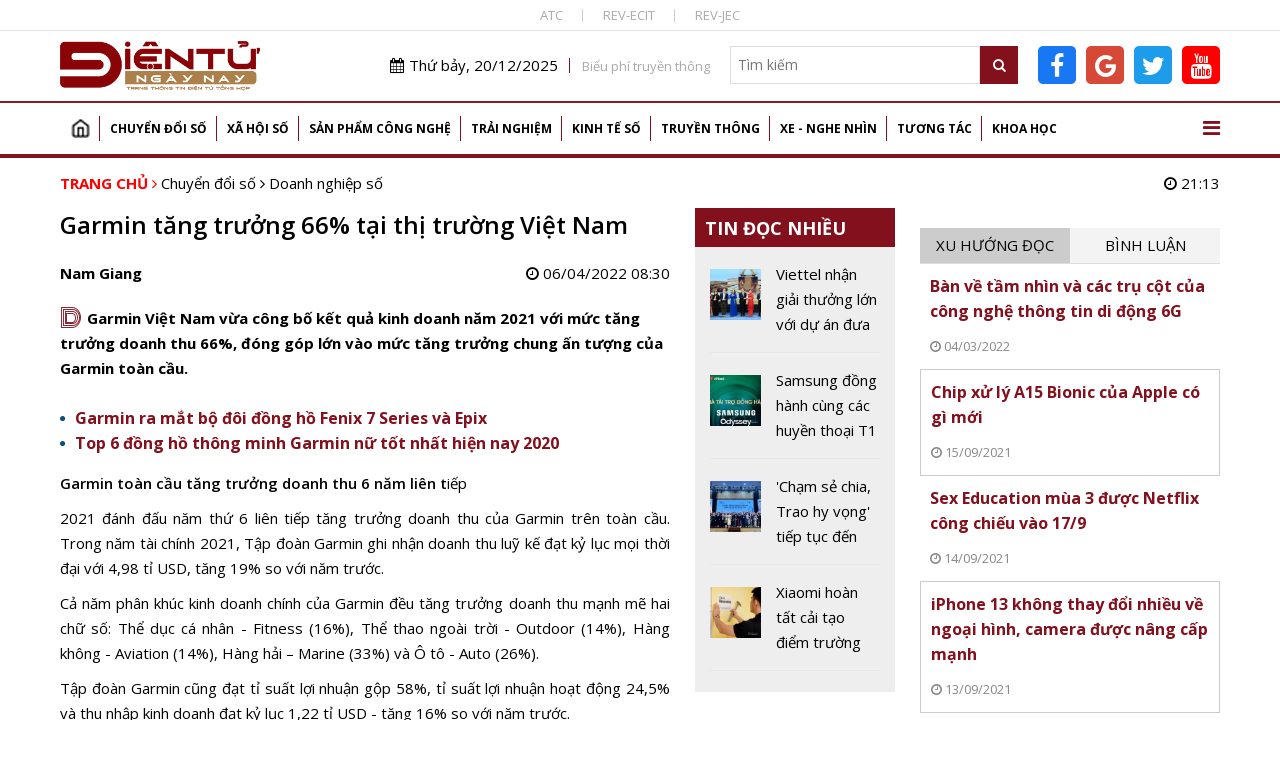

--- FILE ---
content_type: text/html; charset=utf-8
request_url: https://dientungaynay.vn/doanh-nghiep-so/garmin-tang-truong-66-tai-thi-truong-viet-nam
body_size: 18768
content:
<!DOCTYPE html PUBLIC "-//W3C//DTD XHTML 1.0 Strict//EN" "http://www.w3.org/TR/xhtml1/DTD/xhtml1-strict.dtd">
<!--<html xmlns="http://www.w3.org/1999/xhtml">-->
<html lang="vi">
<head>
<!-- Global site tag (gtag.js) - Google Analytics -->
<script async src="https://www.googletagmanager.com/gtag/js?id=G-K08ZLWMP3M"></script>
<script>
  window.dataLayer = window.dataLayer || [];
  function gtag(){dataLayer.push(arguments);}
  gtag('js', new Date());

  gtag('config', 'G-K08ZLWMP3M');
</script>
<!--Adsense -->
  
<script async src="https://pagead2.googlesyndication.com/pagead/js/adsbygoogle.js?client=ca-pub-9278150408100196"
     crossorigin="anonymous"></script>
<script async custom-element="amp-auto-ads"
        src="https://cdn.ampproject.org/v0/amp-auto-ads-0.1.js">
</script>

<amp-auto-ads type="adsense"
        data-ad-client="ca-pub-9278150408100196">
</amp-auto-ads>
<meta name="google-adsense-account" content="ca-pub-9278150408100196">
  <!-- End Adsense -->

<!-- Global site tag (gtag.js) - Google Analytics 
<script async src="https://www.googletagmanager.com/gtag/js?id=UA-144539164-1"></script>
<script>
  window.dataLayer = window.dataLayer || [];
  function gtag(){dataLayer.push(arguments);}
  gtag('js', new Date());

  gtag('config', 'UA-144539164-1');
</script>
G-74ERK3B9T0
UA-225018387-1
 XXX END -->

  <meta http-equiv="Content-Type" content="text/html; charset=utf-8" />
<link rel="shortcut icon" href="https://dientungaynay.vn/sites/default/files/icon.ico" type="image/vnd.microsoft.icon" />
<meta name="description" content="Garmin Việt Nam vừa công bố kết quả kinh doanh năm 2021 với mức tăng trưởng doanh thu 66%, đóng góp lớn vào mức tăng trưởng chung ấn tượng của Garmin toàn cầu." />
<meta name="abstract" content="Tạp chí Điện tử, Tin tức, Sự kiện, Điện tử, Viễn thông, Công nghệ thông tin" />
<meta name="keywords" content="Garmin tăng trưởng 66% tại thị trường Việt Nam" />
<meta name="generator" content="https://dientungaynay.vn/" />
<link rel="canonical" href="https://dientungaynay.vn/doanh-nghiep-so/garmin-tang-truong-66-tai-thi-truong-viet-nam" />
<link rel="shortlink" href="https://dientungaynay.vn/node/16804" />
<meta property="fb:app_id" content="504973263421414" />
<meta property="og:site_name" content="Tạp chí Điện tử ngày nay, Tin tức, Sự kiện, Viễn thông, Công nghệ thông tin - dientungaynay.vn" />
<meta property="og:type" content="website" />
<meta property="og:url" content="https://dientungaynay.vn/doanh-nghiep-so/garmin-tang-truong-66-tai-thi-truong-viet-nam" />
<meta property="og:title" content="Garmin tăng trưởng 66% tại thị trường Việt Nam" />
<meta property="og:description" content="Garmin Việt Nam vừa công bố kết quả kinh doanh năm 2021 với mức tăng trưởng doanh thu 66%, đóng góp lớn vào mức tăng trưởng chung ấn tượng của Garmin toàn cầu." />
<meta property="og:image" content="https://dientungaynay.vn/anhfacebook/nhiltn/anh_bai_viet/garmin-tang-truong-66-tai-thi-truong-viet-nam-1649163604.jpg?itok=-0jzn_rp" />
<meta property="og:image:width" content="633" />
<meta property="og:image:height" content="380" />
  <link rel="icon" href="https://dientungaynay.vn/sites/default/files/icon.ico" type="image/x-icon">
  <title>Garmin tăng trưởng 66% tại thị trường Việt Nam</title>
  <meta name="viewport" content="width=device-width, initial-scale=1.0, maximum-scale=1.0, user-scalable=0" />
  <meta content="INDEX,FOLLOW" name="robots" />
  <meta http-equiv="X-UA-Compatible" content="IE=edge,chrome=1" />
  <link href="https://fonts.googleapis.com/css?family=Open+Sans:400,600,700&display=swap&subset=vietnamese" rel="stylesheet">
  <link href="https://fonts.googleapis.com/css?family=Monoton&display=swap" rel="stylesheet">
  <!-- <link href="https://netdna.bootstrapcdn.com/font-awesome/4.7.0/css/font-awesome.min.css" rel="stylesheet" type="text/css" /> -->
  <link type="text/css" rel="stylesheet" href="https://dientungaynay.vn/sites/default/files/css/css_tGTNtRAsNJmcVz4r7F6YCijbrQGDbBmziHSrRd1Stqc.css" media="all" />
<link type="text/css" rel="stylesheet" href="https://dientungaynay.vn/sites/default/files/css/css_8D1w4kTxPst8JEdUjXzUUEYkG3qjl85QO-gceX9CMWQ.css" media="all" />
  <script type="text/javascript" src="https://dientungaynay.vn/sites/default/files/js/js_0vb97IAukrp6qZSdcVTXcWQ9L883WgNQAs4UiIM1fVc.js"></script>
<script type="text/javascript" src="https://dientungaynay.vn/sites/default/files/js/js_6vdcm7SiLl14tHqrT24g8xctrNfjW2MZnJaJ9HeHn24.js"></script>
<script type="text/javascript" src="https://dientungaynay.vn/sites/default/files/js/js_S18kKrUrP4zDjPydcQqhBfYW2QorS3HWexqiJ6Uw-FQ.js"></script>
<script type="text/javascript">
<!--//--><![CDATA[//><!--
(function(i,s,o,g,r,a,m){i["GoogleAnalyticsObject"]=r;i[r]=i[r]||function(){(i[r].q=i[r].q||[]).push(arguments)},i[r].l=1*new Date();a=s.createElement(o),m=s.getElementsByTagName(o)[0];a.async=1;a.src=g;m.parentNode.insertBefore(a,m)})(window,document,"script","https://www.google-analytics.com/analytics.js","ga");ga("create", "UA-144539164-1", {"cookieDomain":"auto"});ga("set", "anonymizeIp", true);ga("send", "pageview");
//--><!]]>
</script>
<script type="text/javascript" src="https://dientungaynay.vn/sites/default/files/js/js_nS_bryf4hAuBwDRBW1hsGg5-dK8CtwHopus5sHhvy8U.js"></script>
<script type="text/javascript">
<!--//--><![CDATA[//><!--
jQuery.extend(Drupal.settings, {"basePath":"\/","pathPrefix":"","ajaxPageState":{"theme":"custom_theme","theme_token":"S_p0cAII0s9NhZs8c7V8Bt1yuW2aKDN5fOXCrn0EYy8","js":{"sites\/default\/files\/minify\/hls.min.min.js":1,"sites\/default\/files\/minify\/mediaelement-and-player.min.min.js":1,"sites\/default\/files\/minify\/lazyload.min.min.js":1,"sites\/default\/files\/minify\/c3s_mediaelement.min.js":1,"sites\/default\/files\/minify\/customlazy.min.js":1,"sites\/default\/files\/minify\/jquery.min.2.1.4.min.js":1,"sites\/default\/files\/minify\/jquery-extend-3.4.0.1.8.3.min.js":1,"sites\/default\/files\/minify\/jquery.once.1.2.min.js":1,"sites\/default\/files\/minify\/drupal.min.js":1,"sites\/default\/files\/minify\/jquery.ui.core.min.1.10.2.min.js":1,"sites\/default\/files\/minify\/jquery.ui.widget.min.1.10.2.min.js":1,"sites\/default\/files\/minify\/jquery.ui.button.min.1.10.2.min.js":1,"sites\/default\/files\/minify\/jquery.ui.mouse.min.1.10.2.min.js":1,"sites\/default\/files\/minify\/jquery.ui.draggable.min.1.10.2.min.js":1,"sites\/default\/files\/minify\/jquery.ui.position.min.1.10.2.min_0.js":1,"sites\/default\/files\/minify\/jquery.ui.resizable.min.1.10.2.min.js":1,"sites\/default\/files\/minify\/jquery.ui.dialog.min.1.10.2.min.js":1,"public:\/\/languages\/vi_zgJ6ICO0jM1BJWybyc7r98e4svK5Mwmw2PxUwLcWocU.js":1,"sites\/default\/files\/minify\/c3s_counter.min.js":1,"sites\/default\/files\/minify\/googleanalytics.min.js":1,"sites\/default\/files\/minify\/vi_zgJ6ICO0jM1BJWybyc7r98e4svK5Mwmw2PxUwLcWocU.min.js":1,"sites\/default\/files\/minify\/custom_theme_mobile.min.js":1,"sites\/default\/files\/minify\/owl.carousel.min.min.js":1,"sites\/default\/files\/minify\/jquery.nicescroll.min.min.js":1,"sites\/default\/files\/minify\/c3s_dialog.min.js":1,"sites\/default\/files\/minify\/c3s_ad.min.js":1,"sites\/default\/files\/minify\/jquery.jcarousel.min.min.js":1,"sites\/default\/files\/minify\/jquery.nivo.slider.min.js":1,"sites\/default\/files\/minify\/comment.min.js":1,"sites\/default\/files\/minify\/jquery.hoverIntent.min.js":1,"sites\/default\/files\/minify\/superfish.min.js":1,"sites\/default\/files\/minify\/custom_theme.min.js":1,"sites\/default\/files\/minify\/owl.c3s.min.js":1,"sites\/default\/files\/minify\/c3s.nicescroll.min.js":1,"sites\/default\/files\/minify\/c3s_tabs.min.js":1},"css":{"misc\/ui\/jquery.ui.core.css":1,"misc\/ui\/jquery.ui.theme.css":1,"misc\/ui\/jquery.ui.button.css":1,"misc\/ui\/jquery.ui.resizable.css":1,"misc\/ui\/jquery.ui.dialog.css":1,"sites\/all\/modules\/custom\/c3s_custom\/mediaelement\/mediaelementplayer.min.css":1,"sites\/all\/modules\/custom\/c3s_custom\/owl\/owl.carousel.css":1,"sites\/all\/modules\/custom\/c3s_custom\/scroll\/jquery.easing.1.3.js":1,"sites\/all\/themes\/custom_theme\/font-awesome\/css\/font-awesome.min.css":1,"sites\/all\/modules\/custom\/c3s_ad\/themes\/default\/default.css":1,"sites\/all\/modules\/custom\/c3s_ad\/nivo-slider.css":1,"sites\/all\/modules\/custom\/c3s_ad\/jcarousel.css":1,"sites\/all\/themes\/custom_theme\/styles\/style_editor.css":1,"sites\/all\/themes\/custom_theme\/styles\/style.css":1,"sites\/all\/themes\/custom_theme\/styles\/style_responsive.css":1}},"googleanalytics":{"trackOutbound":1,"trackMailto":1,"trackDownload":1,"trackDownloadExtensions":"7z|aac|arc|arj|asf|asx|avi|bin|csv|doc(x|m)?|dot(x|m)?|exe|flv|gif|gz|gzip|hqx|jar|jpe?g|js|mp(2|3|4|e?g)|mov(ie)?|msi|msp|pdf|phps|png|ppt(x|m)?|pot(x|m)?|pps(x|m)?|ppam|sld(x|m)?|thmx|qtm?|ra(m|r)?|sea|sit|tar|tgz|torrent|txt|wav|wma|wmv|wpd|xls(x|m|b)?|xlt(x|m)|xlam|xml|z|zip"}});
//--><!]]>
</script>
<!-- <script src="https://sdk.pushdi.com/js/generated/876122c6-fef0-3f01-abae-fed3b00149e2.js" async=""></script>
<script>
    var PushdyIns = window.PushdyIns || [];
    PushdyIns.push(function() {
      PushdyIns.initApp();
    });
</script>
-->
  <script>
    (function() {
        var cx = '006427038042637044565:srzrklc5qlm';
        var gcse = document.createElement('script');
        gcse.type = 'text/javascript';
        gcse.async = true;
        gcse.src = 'https://cse.google.com/cse.js?cx=' + cx;
        var s = document.getElementsByTagName('script')[0];
        s.parentNode.insertBefore(gcse, s);
    })();
  </script>

<!-- Verify Code -->
<!-- TAM DUNG
<script type="text/javascript">
(function () {
	var a = ["//static.amcdn.vn/core/analytics.js"];
	for (var i in a) {var b = document.createElement("script");b.type = "text/javascript"; b.async = !0; b.src = a[i];
	var c = document.getElementsByTagName("script")[0]; c.parentNode.insertBefore(b, c);}
	window.admicro_analytics_q = window.admicro_analytics_q || [];
	window.admicro_analytics_q.push({event: "pageviews", domain: "dientungaynay.vn", id: 3194});
            })();
</script>
END TAM DUNG -->
<!-- End Verify Code -->

<script async src="https://cmp.optad360.io/items/6e93dca1-f29c-47e3-9865-63bfc37119e4.min.js"></script>
<script async src="https://get.optad360.io/sf/1cc4c729-6c9b-4b3e-8d2c-78e5e7ccd6a1/plugin.min.js"></script>
<!-- Meta Pixel Code -->
<script>
!function(f,b,e,v,n,t,s)
{if(f.fbq)return;n=f.fbq=function(){n.callMethod?
n.callMethod.apply(n,arguments):n.queue.push(arguments)};
if(!f._fbq)f._fbq=n;n.push=n;n.loaded=!0;n.version='2.0';
n.queue=[];t=b.createElement(e);t.async=!0;
t.src=v;s=b.getElementsByTagName(e)[0];
s.parentNode.insertBefore(t,s)}(window, document,'script',
'https://connect.facebook.net/en_US/fbevents.js');
fbq('init', '504973263421414');
fbq('track', 'PageView');
</script>
<noscript><img height="1" width="1" style="display:none"
src="https://www.facebook.com/tr?id=504973263421414&ev=PageView&noscript=1"
/></noscript>
<!-- End Meta Pixel Code dientucuocsong facebook -->

</head>
<body class="html not-front not-logged-in no-sidebars page-node page-node- page-node-16804 node-type-article"  ><div class="wrap-top-header full-container"><div class="container"><div id="c3s-ad-52211" class="c3s-ad" data-ad="{&quot;path&quot;:&quot;node\/16804&quot;,&quot;tid&quot;:52211}"></div><div class="box-linktienich clear"><a href="https://atc-conf.org/">ATC</a><a href="https://rev-ecit.vn/">REV-ECIT</a><a href="https://rev-jec.org/index.php/rev-jec/issue/archive">REV-JEC</a></div></div></div><div class="wrap-header full-container"><div class="container"><div id="c3s-ad-38" class="c3s-ad" data-ad="{&quot;path&quot;:&quot;node\/16804&quot;,&quot;tid&quot;:38}"></div><div class="header-right right"><div class="header-right-top clear right"><div class="current-date left"><i class="fa fa-calendar"></i>Thứ bảy, 20/12/2025</div><div class="link-bieuphi left"><a href="https://drive.google.com/file/d/1Xmrs3bw4TKjfOfS8CDiG37IGF3voAWKI/view?usp=sharing">Biểu phí truyền thông</a></div><div class="box-search left"><form action="/search" method="GET"> <input type="text" class="txtKeyword" name="search" placeholder="Tìm kiếm" /> <button type="submit" class="btnSearch"><i class="fa fa-search"></i></button></form></div><div class="box-social left"><a target="_blank" class="facebook-link" href="https://www.facebook.com/Dientucuocsong.vn"><i class="fa fa-facebook-f"></i></a><a target="_blank" class="google-link" href="https://news.google.com/publications/CAAiEEpAuqC7nYH7EJIBZqLg700qFAgKIhBKQLqgu52B-xCSAWai4O9N?hl=vi&gl=VN&ceid=VN%3Avi"><i class="fa fa-google"></i></a><a target="_blank" class="twitter-link" href="https://twitter.com/dtcsvn"><i class="fa fa-twitter"></i></a><a target="_blank" class="youtube-link" href="https://www.youtube.com/channel/UCfXqXEMfaBiK8NXKUMT9fQw"><i class="fa fa-youtube"></i></a></div></div></div></div></div><div class="full-container"><div class="container"><div id="c3s-ad-700" class="c3s-ad" data-ad="{&quot;path&quot;:&quot;node\/16804&quot;,&quot;tid&quot;:700}"></div></div></div><div class="full-container wrap-main-menu"><div class="container"><div id="main-menu" class="clear"><ul class="menu"><li class="first leaf"><a href="/home" title="">Trang chủ</a></li><li class="expanded"><a href="/chuyen-doi-so" title="Chuyển đổi số">Chuyển đổi số</a><ul class="menu"><li class="first leaf"><a href="/chuyen-doi-so/bao-mat" title="Bảo mật">Bảo mật</a></li><li class="leaf"><a href="/chuyen-doi-so/chuyen-dong-so" title="Chuyển động số">Chuyển động số</a></li><li class="leaf"><a href="/chuyen-doi-so/chinh-phu-dien-tu" title="Chính phủ điện tử">Chính phủ điện tử</a></li><li class="leaf"><a href="/chuyen-doi-so/doanh-nghiep-so" title="Doanh nghiệp số">Doanh nghiệp số</a></li><li class="last leaf"><a href="/chuyen-doi-so/nong-nghiep-so" title="Chuyển đổi số Nông nghiệp">Nông nghiệp số</a></li></ul></li><li class="expanded"><a href="/xa-hoi-so" title="Xã hội số">Xã hội số</a><ul class="menu"><li class="first leaf"><a href="/xa-hoi-so/su-kien" title="Sự kiện">Sự kiện</a></li><li class="leaf"><a href="/xa-hoi-so/cuoc-song-so" title="Cuộc sống số">Cuộc sống số</a></li><li class="leaf"><a href="/xa-hoi-so/chinh-sach-so" title="Chính sách số">Chính sách số</a></li><li class="leaf"><a href="/xa-hoi-so/van-hoa-so" title="Văn hóa số">Văn hóa số</a></li><li class="last leaf"><a href="/xa-hoi-so/giao-duc" title="Giáo dục">Giáo dục</a></li></ul></li><li class="expanded"><a href="/san-pham-cong-nghe" title="Sản phẩm Công nghệ">Sản phẩm công nghệ</a><ul class="menu"><li class="first leaf"><a href="/san-pham-cong-nghe/mobile" title="Điện thoại">Mobile</a></li><li class="leaf"><a href="/san-pham-cong-nghe/vien-thong" title="Điện tử, viễn thông">Viễn thông</a></li><li class="leaf"><a href="/san-pham-cong-nghe/dien-tu-tieu-dung" title="Điện tử tiêu dùng, thiết bị gia đình">Điện tử tiêu dùng</a></li><li class="leaf"><a href="/san-pham-cong-nghe/cong-nghe-thong-tin" title="Công nghệ thông tin">Công nghệ thông tin</a></li><li class="last leaf"><a href="/san-pham-cong-nghe/meo-hay-cong-nghe" title="Mẹo hay công nghệ, điện thoại, máy tính">Mẹo hay công nghệ</a></li></ul></li><li class="expanded"><a href="/trai-nghiem" title="Trải nghiệm số">Trải nghiệm</a><ul class="menu"><li class="first leaf"><a href="/trai-nghiem/the-gioi-quanh-ta" title="Thế giới quanh ta">Thế giới quanh ta</a></li><li class="leaf"><a href="/trai-nghiem/diem-den" title="Điểm đến">Điểm đến</a></li><li class="last leaf"><a href="/trai-nghiem/hanh-trinh" title="Hành trình">Hành trình</a></li></ul></li><li class="expanded"><a href="/kinh-te-so" title="Kinh tế số">Kinh tế số</a><ul class="menu"><li class="first leaf"><a href="/kinh-te-so/khoi-nghiep-sang-tao" title="Khởi nghiệp sáng tạo">Khởi nghiệp sáng tạo</a></li><li class="leaf"><a href="/kinh-te-so/thuong-mai-dien-tu" title="Thương mại điện tử">Thương mại điện tử</a></li><li class="leaf"><a href="/kinh-te-so/tai-chinh-fintech" title="Tài chính - Fintech">Tài chính - Fintech</a></li><li class="last leaf"><a href="/kinh-te-so/thi-truong" title="Thị trường">Thị trường</a></li></ul></li><li class="expanded"><a href="/truyen-thong" title="Truyền thông">Truyền thông</a><ul class="menu"><li class="first leaf"><a href="/truyen-thong/phat-thanh-truyen-hinh" title="Phát thanh truyền hình">Phát thanh truyền hình</a></li><li class="last leaf"><a href="/truyen-thong/media" title="Media, đa phương tiện">Media</a></li></ul></li><li class="expanded"><a href="/xe-nghe-nhin" title="Xe - Nghe nhìn">Xe - Nghe nhìn</a><ul class="menu"><li class="first leaf"><a href="/xe-nghe-nhin/xe" title="Xe +">Xe +</a></li><li class="last leaf"><a href="/xe-nghe-nhin/hi-end" title="Hi-end +">Hi-end+</a></li></ul></li><li class="expanded"><a href="/tuong-tac" title="Tương tác">Tương tác</a><ul class="menu"><li class="first leaf"><a href="/tuong-tac/goc-nhin-chuyen-gia" title="Góc nhìn chuyên gia">Góc nhìn chuyên gia</a></li><li class="last leaf"><a href="/tuong-tac/chan-dung-cong-nghe" title="Chân dung công nghệ">Chân dung công nghệ</a></li></ul></li><li class="last expanded"><a href="/khoa-hoc" title="Khoa học">Khoa học</a><ul class="menu"><li class="first leaf"><a href="/khoa-hoc/kham-pha-khoa-hoc" title="Khám phá khoa học">Khám phá khoa học</a></li><li class="leaf"><a href="/khoa-hoc/cong-trinh-khoa-hoc" title="Công trình, chuyên ngành khoa học">Công trình khoa học</a></li><li class="last leaf"><a href="/khoa-hoc/thuat-ngu-chuyen-nganh" title="Thuật ngữ chuyên ngành">Thuật ngữ chuyên ngành</a></li></ul></li></ul> <a href="javascript:;" id="show-menu-mega"><i class="fa fa-bars"></i></a></div><div id="menu-mega" class="clear"><ul class="menu"><li class="expanded"><a href="/chuyen-doi-so" title="Chuyển đổi số">Chuyển đổi số</a><ul class="menu"><li class="first leaf"><a href="/chuyen-doi-so/bao-mat" title="Bảo mật">Bảo mật</a></li><li class="leaf"><a href="/chuyen-doi-so/chuyen-dong-so" title="Chuyển động số">Chuyển động số</a></li><li class="leaf"><a href="/chuyen-doi-so/chinh-phu-dien-tu" title="Chính phủ điện tử">Chính phủ điện tử</a></li><li class="leaf"><a href="/chuyen-doi-so/doanh-nghiep-so" title="Doanh nghiệp số">Doanh nghiệp số</a></li><li class="last leaf"><a href="/chuyen-doi-so/nong-nghiep-so" title="Chuyển đổi số Nông nghiệp">Nông nghiệp số</a></li></ul></li><li class="expanded"><a href="/xa-hoi-so" title="Xã hội số">Xã hội số</a><ul class="menu"><li class="first leaf"><a href="/xa-hoi-so/su-kien" title="Sự kiện">Sự kiện</a></li><li class="leaf"><a href="/xa-hoi-so/cuoc-song-so" title="Cuộc sống số">Cuộc sống số</a></li><li class="leaf"><a href="/xa-hoi-so/chinh-sach-so" title="Chính sách số">Chính sách số</a></li><li class="leaf"><a href="/xa-hoi-so/van-hoa-so" title="Văn hóa số">Văn hóa số</a></li><li class="last leaf"><a href="/xa-hoi-so/giao-duc" title="Giáo dục">Giáo dục</a></li></ul></li><li class="expanded"><a href="/san-pham-cong-nghe" title="Sản phẩm Công nghệ">Sản phẩm công nghệ</a><ul class="menu"><li class="first leaf"><a href="/san-pham-cong-nghe/mobile" title="Điện thoại">Mobile</a></li><li class="leaf"><a href="/san-pham-cong-nghe/vien-thong" title="Điện tử, viễn thông">Viễn thông</a></li><li class="leaf"><a href="/san-pham-cong-nghe/dien-tu-tieu-dung" title="Điện tử tiêu dùng, thiết bị gia đình">Điện tử tiêu dùng</a></li><li class="leaf"><a href="/san-pham-cong-nghe/cong-nghe-thong-tin" title="Công nghệ thông tin">Công nghệ thông tin</a></li><li class="last leaf"><a href="/san-pham-cong-nghe/meo-hay-cong-nghe" title="Mẹo hay công nghệ, điện thoại, máy tính">Mẹo hay công nghệ</a></li></ul></li><li class="expanded"><a href="/trai-nghiem" title="Trải nghiệm số">Trải nghiệm</a><ul class="menu"><li class="first leaf"><a href="/trai-nghiem/the-gioi-quanh-ta" title="Thế giới quanh ta">Thế giới quanh ta</a></li><li class="leaf"><a href="/trai-nghiem/diem-den" title="Điểm đến">Điểm đến</a></li><li class="last leaf"><a href="/trai-nghiem/hanh-trinh" title="Hành trình">Hành trình</a></li></ul></li><li class="expanded"><a href="/kinh-te-so" title="Kinh tế số">Kinh tế số</a><ul class="menu"><li class="first leaf"><a href="/kinh-te-so/khoi-nghiep-sang-tao" title="Khởi nghiệp sáng tạo">Khởi nghiệp sáng tạo</a></li><li class="leaf"><a href="/kinh-te-so/thuong-mai-dien-tu" title="Thương mại điện tử">Thương mại điện tử</a></li><li class="leaf"><a href="/kinh-te-so/tai-chinh-fintech" title="Tài chính - Fintech">Tài chính - Fintech</a></li><li class="last leaf"><a href="/kinh-te-so/thi-truong" title="Thị trường">Thị trường</a></li></ul></li><li class="expanded"><a href="/truyen-thong" title="Truyền thông">Truyền thông</a><ul class="menu"><li class="first leaf"><a href="/truyen-thong/phat-thanh-truyen-hinh" title="Phát thanh truyền hình">Phát thanh truyền hình</a></li><li class="last leaf"><a href="/truyen-thong/media" title="Media, đa phương tiện">Media</a></li></ul></li><li class="expanded"><a href="/xe-nghe-nhin" title="Xe - Nghe nhìn">Xe - Nghe nhìn</a><ul class="menu"><li class="first leaf"><a href="/xe-nghe-nhin/xe" title="Xe +">Xe +</a></li><li class="last leaf"><a href="/xe-nghe-nhin/hi-end" title="Hi-end +">Hi-end+</a></li></ul></li><li class="expanded"><a href="/tuong-tac" title="Tương tác">Tương tác</a><ul class="menu"><li class="first leaf"><a href="/tuong-tac/goc-nhin-chuyen-gia" title="Góc nhìn chuyên gia">Góc nhìn chuyên gia</a></li><li class="last leaf"><a href="/tuong-tac/chan-dung-cong-nghe" title="Chân dung công nghệ">Chân dung công nghệ</a></li></ul></li><li class="last expanded"><a href="/khoa-hoc" title="Khoa học">Khoa học</a><ul class="menu"><li class="first leaf"><a href="/khoa-hoc/kham-pha-khoa-hoc" title="Khám phá khoa học">Khám phá khoa học</a></li><li class="leaf"><a href="/khoa-hoc/cong-trinh-khoa-hoc" title="Công trình, chuyên ngành khoa học">Công trình khoa học</a></li><li class="last leaf"><a href="/khoa-hoc/thuat-ngu-chuyen-nganh" title="Thuật ngữ chuyên ngành">Thuật ngữ chuyên ngành</a></li></ul></li></ul></div></div></div><div class="main-content full-container"><div class="container"><div class="wrap-breadcrumb clear"><div class="breadcrumb"><a href="/">Trang chủ</a> <i class="fa fa-angle-right"></i> <a href="/chuyen-doi-so">Chuyển đổi số</a> <i class="fa fa-angle-right"></i> <a href="/chuyen-doi-so/doanh-nghiep-so">Doanh nghiệp số</a></div><div class="right current-time"><i class="fa fa-clock-o"></i> 21:13</div></div><div class="tabs"></div><div class="region region-content"><div class="left-site left"><div class="clear wrap-node-term wrap-node-article"><div class="left-site-left left"><div id="c3s-ad-704" class="c3s-ad" data-ad="{&quot;path&quot;:&quot;node\/16804&quot;,&quot;tid&quot;:704}"></div><h1 class="page-title">Garmin tăng trưởng 66% tại thị trường Việt Nam</h1><div class="clear box-share-video"><div class="butdanh left">Nam Giang</div><div class="chiase left"><div class="fb-like" data-href="https://dientungaynay.vn/doanh-nghiep-so/garmin-tang-truong-66-tai-thi-truong-viet-nam" data-width="" data-layout="button_count" data-action="like" data-size="small" data-show-faces="true" data-share="true"></div></div><div class="video-created right"><i class="fa fa-clock-o"></i> 06/04/2022 08:30</div></div><div class="clear node-lead"><span class="monoton-head">D</span><p>Garmin Việt Nam vừa công bố kết quả kinh doanh năm 2021 với mức tăng trưởng doanh thu 66%, đóng góp lớn vào mức tăng trưởng chung ấn tượng của Garmin toàn cầu.</p></div><ul class="clear node-tinlienquan"><li class="item item-tinlienquan"><a href="/dien-tu-tieu-dung/garmin-ra-mat-bo-doi-dong-ho-fenix-7-series-va-epix">Garmin ra mắt bộ đôi đồng hồ Fenix 7 Series và Epix <span class="loaitin loaitin-"></span></a></li><li class="item item-tinlienquan"><a href="/dien-tu-tieu-dung/top-6-dong-ho-thong-minh-garmin-nu-tot-nhat-hien-nay-2020">Top 6 đồng hồ thông minh Garmin nữ tốt nhất hiện nay 2020 <span class="loaitin loaitin-"></span></a></li></ul><div class="clear node-body"><p style="text-align: justify;"><strong>Garmin toàn cầu tăng trưởng doanh thu 6 năm liên t</strong>iếp</p><p style="text-align: justify;">2021 đánh đấu năm thứ 6 liên tiếp tăng trưởng doanh thu của Garmin trên toàn cầu. Trong năm tài chính 2021, Tập đoàn Garmin ghi nhận doanh thu luỹ kế đạt kỷ lục mọi thời đại với 4,98 tỉ USD, tăng 19% so với năm trước.</p><p style="text-align: justify;">Cả năm phân khúc kinh doanh chính của Garmin đều tăng trưởng doanh thu mạnh mẽ hai chữ số: Thể dục cá nhân - Fitness (16%), Thể thao ngoài trời - Outdoor (14%), Hàng không - Aviation (14%), Hàng hải – Marine (33%) và Ô tô - Auto (26%).</p><p style="text-align: justify;">Tập đoàn Garmin cũng đạt tỉ suất lợi nhuận gộp 58%, tỉ suất lợi nhuận hoạt động 24,5% và thu nhập kinh doanh đạt kỷ lục 1,22 tỉ USD - tăng 16% so với năm trước.</p><p><img src="https://dientungaynay.vn/sites/default/files/styles/img_noidung/public/nhiltn/gami_v_0.jpg?itok=eOuzukcq" alt="" style="display: block; margin-left: auto; margin-right: auto;" /></p><p style="text-align: center;"><em>Venu 2 là dòng đồng hồ sức khỏe và phong cách nổi bật của Garmin trong năm 2021.</em></p><p style="text-align: justify;">Tính riêng quý 4/2021, Garmin toàn cầu ghi nhận mức doanh thu 1,39 tỉ USD, tăng trưởng chung 3% so với quý trước. Mảng Hàng không, Hàng hải và Ô tô đạt mức doanh thu tăng trưởng cao nhất lần lượt là 13%, 14% và 21%.</p><p style="text-align: justify;">Khép lại năm tài chính này, Garmin gặt hái được nhiều thành tựu và dấu ấn khẳng định vị thế dẫn đầu trong từng lĩnh vực hoạt động. Tiếp nối đà tăng trưởng mạnh mẽ từ 2021, Garmin sẽ giới thiệu hàng loạt sản phẩm mới thú vị hơn, sẵn sàng đón chờ cơ hội cũng như thách thức trong 2022.</p><p style="text-align: justify;"><strong>Garmin Việt Nam tăng trưởng 66% trong năm 2021</strong></p><p style="text-align: justify;">Vượt qua thách thức đại dịch, doanh thu lũy kế của Garmin Việt Nam năm 2021 đã tăng trưởng 66% so với năm trước, nhờ vào nhu cầu sử dụng thiết bị đeo thông minh hỗ trợ theo dõi sức khoẻ ngày càng gia tăng. Trong đó, phân khúc smartwatch sức khoẻ và phong cách sống (Wellness) cùng phân khúc sản phẩm chạy bộ và đạp xe (Fitness) đạt mức tăng trưởng cao nhất trong quý 3 và quý 4/2021.</p><p style="text-align: justify;">Cụ thể, doanh thu phân khúc smartwatch sức khoẻ và phong cách (Wellness) ghi nhận tốc độ tăng trưởng mạnh mẽ hơn cả, lên đến 172% trong năm 2021. Nổi bật là dòng sản phẩm Garmin Venu 2 với nhiều tính năng sức khoẻ nâng cao mới, đáp ứng nhu cầu tập thể dục tại phòng gym và tính năng trợ lý công nghệ hàng ngày cho người dùng.</p><p style="text-align: justify;">Doanh thu phân khúc sản phẩm chạy bộ và đạp xe (Fitness) đạt tốc độ tăng trưởng 92% trong 2021, gấp đôi so với cùng kỳ năm ngoái. Dưới tác động của đại dịch, người dùng ngày càng chuộng tập luyện thể thao trong nhà, chẳng hạn như tỉ lệ tập cardio trong nhà tăng 163% và chạy bộ trong nhà tăng 262%. Điều này giúp cho Forerunner 245 với tính năng thể thao chuyên dụng cùng mức giá hợp lý, đã trở thành dòng sản phẩm bán chạy nhất trong phân khúc Fitness của Garmin Việt Nam năm 2021. Đồng thời, công ty cũng ra mắt máy tập đạp xe trong nhà Tacx Neo 2T với nhiều tính năng tối ưu, mang đến trải nghiệm sống động và êm ái nhất cho những người yêu thích môn đạp xe khi phải hạn chế ra ngoài.</p><p><img src="https://dientungaynay.vn/sites/default/files/styles/img_noidung/public/nhiltn/daiii_0.jpg?itok=_STgiZKS" alt="" style="display: block; margin-left: auto; margin-right: auto;" /></p><p style="text-align: center;"><em>Văn phòng đại diện của Garmin tại Việt Nam được thành lập tại TP HCM .</em></p><p style="text-align: justify;">Năm 2021, Garmin Việt Nam cũng đồng thời trình làng nhiều dòng sản phẩm mới thuộc phân khúc Thể thao ngoài trời (Outdoor) như: máy tính lặn Descent và đồng hồ đánh golf thông minh Approach, nhằm phát triển hoàn thiện hơn hệ sinh thái sản phẩm.</p><p style="text-align: justify;">tỉ lệ khách hàng mới của Garmin Việt Nam năm 2021 tăng trưởng lên đến 50% so với năm trước. Sự gia tăng bứt phá này đến từ xu hướng chuyển đổi từ đồng hồ kim analog truyền thống sang đồng hồ thông minh của người dùng trong nước, vừa sử dụng các tính năng công nghệ hỗ trợ cho cuộc sống hiện đại, vừa theo dõi sức khoẻ và luyện tập thể thao.</p><p style="text-align: justify;">Hà Nội và TP. Hồ Chí Minh là hai thành phố mà Garmin phát triển điểm bán hàng và kênh phân phối mạnh mẽ nhất. Năm 2021, Garmin đã mở rộng số lượng 300 điểm bán trực tiếp trên toàn quốc, gấp 03 lần số điểm bán kể từ thời điểm gia nhập thị trường Việt Nam năm 2020. Bên cạnh đó, Garmin còn khai trương hai cửa hàng thương hiệu tại Việt Nam, cung cấp đầy đủ tất cả dòng sản phẩm và dịch vụ chăm sóc khách hàng chuyên nghiệp.</p><p style="text-align: justify;">Chia sẻ về định hướng phát triển kinh doanh của Garmin tại Việt Nam sắp tới, Ivan Lai - Giám đốc Khu vực Garmin cho hay: "Năm 2022, Garmin sẽ tập trung phát triển các dòng sản phẩm phân khúc cao cấp, đáp ứng các tiêu chí về: tính năng hỗ trợ thể thao, theo dõi sức khoẻ và tính năng thông minh hỗ trợ đời sống hàng ngày cho người dùng. Nền kinh tế đang trên đà phục hồi và mối quan tâm đến sức khoẻ - luyện tập thể thao tăng cao sau đại dịch, hứa hẹn sẽ mang đến những kết quả kinh doanh tích cực cho Garmin Việt Nam trong 2022".</p><p style="text-align: justify;">Đồng thời, Garmin Việt Nam sẽ tiếp tục mở rộng các kênh phân phối và cửa hàng thương hiệu, giúp người tiêu dùng tiếp cận dễ dàng và đầy đủ mọi sản phẩm trong hệ sinh thái lẫn dịch vụ chăm sóc khách hàng chuyên nghiệp. Chúng tôi sẽ tiếp tục đồng hành cùng những người yêu thể thao Việt Nam, mang đến nhiều trải nghiệm nâng cao chất lượng cuộc sống mỗi ngày", ông Ivan Lai cho biết.</p><p style="text-align: right;">Theo Tạp chí Điện tử</p><div class="clear share-node-bot"><div class="chiase"><div class="fb-like" data-href="https://dientungaynay.vn/doanh-nghiep-so/garmin-tang-truong-66-tai-thi-truong-viet-nam" data-width="" data-layout="button_count" data-action="like" data-size="small" data-show-faces="true" data-share="true"></div></div> <br></div></div><div class="clear node-tags"> <i class="fa fa-tag"></i> <label>Tags:</label><h3><a href="/tags/garmin-viet-nam">#Garmin Việt Nam</a></h3>,<h3><a href="/tags/outdoor">#Outdoor</a></h3>,<h3><a href="/tags/ivan-lai">#Ivan Lai</a></h3>,<h3><a href="/tags/fitness">#Fitness</a></h3></div><div id="box-comment-16804" class="box-comment clear"><h2 class="box-title"><i class="fa fa-comments-o"></i> Bình luận</h2><div class="comment-form clear"><div class="comment-editor">
      <textarea placeholder="Bạn nghĩ gì về tin này?"></textarea>
    </div><p class="note"> <span class="comment-check comment-check-word"><i class="fa fa-check-square-o" aria-hidden="true"></i></span> Tối thiểu 10 chữ <span class="comment-check comment-check-lang"><i class="fa fa-check-square-o" aria-hidden="true"></i></span> Tiếng việt có dấu <span class="comment-check comment-check-link"><i class="fa fa-check-square-o" aria-hidden="true"></i></span> Không chứa liên kết</p> <a class="button-comment" href="javascript:;"><i class="fa fa-commenting-o"></i> Gửi bình luận</a></div></div><div id="comment-dialog" style="display: none;"></div><div class="clear box-tincungchuyenmuc"><h2 class="box-title">Tin cùng chuyên mục</h2><div class="box-content box-owl-c3s box-owl-nav" data="items:4|margin:20|animateOut:fadeOut|loop:true|nav:true|autoplay:true|dots:false|responsiveClass:true|responsive-0:1|responsive-400:2|responsive-768:2|responsive-992:3|mobile-w:0"><div class="item item item-tincungchuyenmuc"><div class="in-item clear"> <a href="/doanh-nghiep-so/haier-to-chuc-hoi-nghi-khach-hang-dong-nam-a-haier-sea-dealer-summit-2025" class="main-link" title="Haier tổ chức Hội nghị Khách hàng Đông Nam Á - Haier SEA Dealer Summit 2025"></a><div class="image"><img typeof="foaf:Image" data-src="https://dientungaynay.vn/sites/default/files/styles/img_302_171/public/Hienbv/anh_bai_viet/haier-to-chuc-hoi-nghi-khach-hang-dong-nam-a-haier-sea-dealer-summit-2025-1766154811.filefus8t0?itok=XG6yDwo7" class="lazy" width="302" height="171" alt="Haier tổ chức Hội nghị Khách hàng Đông Nam Á - Haier SEA Dealer Summit 2025" title="Haier tổ chức Hội nghị Khách hàng Đông Nam Á - Haier SEA Dealer Summit 2025" /></div><div class="content-item"><h4 class="node-title">Haier tổ chức Hội nghị Khách hàng Đông Nam Á - Haier SEA Dealer Summit 2025</h4></div></div></div><div class="item item item-tincungchuyenmuc"><div class="in-item clear"> <a href="/doanh-nghiep-so/viettel-nhan-giai-thuong-lon-voi-du-an-dua-internet-ve-truong-hoc" class="main-link" title="Viettel nhận giải thưởng lớn với dự án đưa internet về trường học"></a><div class="image"><img typeof="foaf:Image" data-src="https://dientungaynay.vn/sites/default/files/styles/img_302_171/public/Hienbv/anh_bai_viet/viettel-nhan-giai-thuong-lon-voi-du-an-dua-internet-ve-truong-hoc-1766067255.filer66cvp?itok=u-Gb4Z5J" class="lazy" width="302" height="171" alt="Viettel nhận giải thưởng lớn với dự án đưa internet về trường học" title="Viettel nhận giải thưởng lớn với dự án đưa internet về trường học" /></div><div class="content-item"><h4 class="node-title">Viettel nhận giải thưởng lớn với dự án đưa internet về trường học</h4></div></div></div><div class="item item item-tincungchuyenmuc"><div class="in-item clear"> <a href="/doanh-nghiep-so/samsung-dong-hanh-cung-cac-huyen-thoai-t1-viet-nam" class="main-link" title="Samsung đồng hành cùng các huyền thoại T1 Việt Nam"></a><div class="image"><img typeof="foaf:Image" data-src="https://dientungaynay.vn/sites/default/files/styles/img_302_171/public/Hienbv/anh_bai_viet/samsung-dong-hanh-cung-cac-huyen-thoai-t1-viet-nam-1765968350.fileafrvir?itok=lp9h4RnD" class="lazy" width="302" height="171" alt="Samsung đồng hành cùng các huyền thoại T1 Việt Nam" title="Samsung đồng hành cùng các huyền thoại T1 Việt Nam" /></div><div class="content-item"><h4 class="node-title">Samsung đồng hành cùng các huyền thoại T1 Việt Nam</h4></div></div></div><div class="item item item-tincungchuyenmuc"><div class="in-item clear"> <a href="/doanh-nghiep-so/cham-se-chia-trao-hy-vong-tiep-tuc-den-voi-hon-2000-phu-nu-yeu-the" class="main-link" title="&#039;Chạm sẻ chia, Trao hy vọng&#039; tiếp tục đến với hơn 2.000 phụ nữ yếu thế"></a><div class="image"><img typeof="foaf:Image" data-src="https://dientungaynay.vn/sites/default/files/styles/img_302_171/public/Hienbv/anh_bai_viet/cham-se-chia-trao-hy-vong-tiep-tuc-den-voi-hon-2000-phu-nu-yeu-the-1765897027.filezuwm2f?itok=Vk6L3L3x" class="lazy" width="302" height="171" alt="&#039;Chạm sẻ chia, Trao hy vọng&#039; tiếp tục đến với hơn 2.000 phụ nữ yếu thế" title="&#039;Chạm sẻ chia, Trao hy vọng&#039; tiếp tục đến với hơn 2.000 phụ nữ yếu thế" /></div><div class="content-item"><h4 class="node-title">'Chạm sẻ chia, Trao hy vọng' tiếp tục đến với hơn 2.000 phụ nữ yếu thế</h4></div></div></div><div class="item item item-tincungchuyenmuc"><div class="in-item clear"> <a href="/doanh-nghiep-so/xiaomi-hoan-tat-cai-tao-diem-truong-vung-cao-tai-tuyen-quang-va-thai-nguyen" class="main-link" title="Xiaomi hoàn tất cải tạo điểm trường vùng cao tại Tuyên Quang và Thái Nguyên"></a><div class="image"><img typeof="foaf:Image" data-src="https://dientungaynay.vn/sites/default/files/styles/img_302_171/public/Hienbv/anh_bai_viet/xiaomi-hoan-tat-cai-tao-diem-truong-vung-cao-tai-tuyen-quang-va-thai-nguyen-1765894640.filebywthm?itok=6FqmkHIv" class="lazy" width="302" height="171" alt="Xiaomi hoàn tất cải tạo điểm trường vùng cao tại Tuyên Quang và Thái Nguyên" title="Xiaomi hoàn tất cải tạo điểm trường vùng cao tại Tuyên Quang và Thái Nguyên" /></div><div class="content-item"><h4 class="node-title">Xiaomi hoàn tất cải tạo điểm trường vùng cao tại Tuyên Quang và Thái Nguyên</h4></div></div></div><div class="item item item-tincungchuyenmuc"><div class="in-item clear"> <a href="/doanh-nghiep-so/fpt-lot-top-1-doanh-nghiep-the-gioi-dat-tieu-chuan-vang" class="main-link" title="FPT lọt top 1% doanh nghiệp thế giới đạt &#039;tiêu chuẩn vàng&#039;"></a><div class="image"><img typeof="foaf:Image" data-src="https://dientungaynay.vn/sites/default/files/styles/img_302_171/public/Hienbv/anh_bai_viet/fpt-lot-top-1-doanh-nghiep-the-gioi-dat-tieu-chuan-vang-1765894876.filedmiw44?itok=gPI21XaU" class="lazy" width="302" height="171" alt="FPT lọt top 1% doanh nghiệp thế giới đạt &#039;tiêu chuẩn vàng&#039;" title="FPT lọt top 1% doanh nghiệp thế giới đạt &#039;tiêu chuẩn vàng&#039;" /></div><div class="content-item"><h4 class="node-title">FPT lọt top 1% doanh nghiệp thế giới đạt 'tiêu chuẩn vàng'</h4></div></div></div><div class="item item item-tincungchuyenmuc"><div class="in-item clear"> <a href="/doanh-nghiep-so/1000-nguoi-cung-huawei-thap-sang-vong-hoat-dong" class="main-link" title="1000 người cùng Huawei ‘Thắp sáng vòng hoạt động’"></a><div class="image"><img typeof="foaf:Image" data-src="https://dientungaynay.vn/sites/default/files/styles/img_302_171/public/Hienbv/anh_bai_viet/1000-nguoi-cung-huawei-thap-sang-vong-hoat-dong-1765808978.fileeffbti?itok=k_oOumLY" class="lazy" width="302" height="171" alt="1000 người cùng Huawei ‘Thắp sáng vòng hoạt động’" title="1000 người cùng Huawei ‘Thắp sáng vòng hoạt động’" /></div><div class="content-item"><h4 class="node-title">1000 người cùng Huawei ‘Thắp sáng vòng hoạt động’</h4></div></div></div><div class="item item item-tincungchuyenmuc"><div class="in-item clear"> <a href="/doanh-nghiep-so/pnj-dong-hanh-cung-cac-nghe-si-lan-toa-tinh-than-song-dep" class="main-link" title="PNJ đồng hành cùng các nghệ sĩ lan tỏa tinh thần Sống Đẹp"></a><div class="image"><img typeof="foaf:Image" data-src="https://dientungaynay.vn/sites/default/files/styles/img_302_171/public/Hienbv/anh_bai_viet/pnj-dong-hanh-cung-cac-nghe-si-lan-toa-tinh-than-song-dep-1765807985.fileicsoup?itok=OlDh8LIj" class="lazy" width="302" height="171" alt="PNJ đồng hành cùng các nghệ sĩ lan tỏa tinh thần Sống Đẹp" title="PNJ đồng hành cùng các nghệ sĩ lan tỏa tinh thần Sống Đẹp" /></div><div class="content-item"><h4 class="node-title">PNJ đồng hành cùng các nghệ sĩ lan tỏa tinh thần Sống Đẹp</h4></div></div></div><div class="item item item-tincungchuyenmuc"><div class="in-item clear"> <a href="/doanh-nghiep-so/hoi-cho-trien-lam-hang-cong-nghiep-nong-thon-nam-2025-tai-tpho-chi-minh" class="main-link" title="Hội chợ Triển lãm hàng công nghiệp nông thôn năm 2025 tại TP.Hồ Chí Minh"></a><div class="image"><img typeof="foaf:Image" data-src="https://dientungaynay.vn/sites/default/files/styles/img_302_171/public/Hienbv/anh_bai_viet/hoi-cho-trien-lam-hang-cong-nghiep-nong-thon-nam-2025-tai-tpho-chi-minh-1765548164.filee0bhxi?itok=4kMX2-be" class="lazy" width="302" height="171" alt="Hội chợ Triển lãm hàng công nghiệp nông thôn năm 2025 tại TP.Hồ Chí Minh" title="Hội chợ Triển lãm hàng công nghiệp nông thôn năm 2025 tại TP.Hồ Chí Minh" /></div><div class="content-item"><h4 class="node-title">Hội chợ Triển lãm hàng công nghiệp nông thôn năm 2025 tại TP.Hồ Chí Minh</h4></div></div></div><div class="item item item-tincungchuyenmuc"><div class="in-item clear"> <a href="/doanh-nghiep-so/tiger-remix-2026-san-sang-tro-lai" class="main-link" title="Tiger Remix 2026 sẵn sàng trở lại"></a><div class="image"><img typeof="foaf:Image" data-src="https://dientungaynay.vn/sites/default/files/styles/img_302_171/public/Hienbv/anh_bai_viet/tiger-remix-2026-san-sang-tro-lai-1765547588.file4t8cg5?itok=HwEJTVrQ" class="lazy" width="302" height="171" alt="Tiger Remix 2026 sẵn sàng trở lại" title="Tiger Remix 2026 sẵn sàng trở lại" /></div><div class="content-item"><h4 class="node-title">Tiger Remix 2026 sẵn sàng trở lại</h4></div></div></div><div class="item item item-tincungchuyenmuc"><div class="in-item clear"> <a href="/doanh-nghiep-so/dai-hoc-bach-khoa-ha-noi-va-huawei-viet-nam-ky-ket-bien-ban-ghi-nho" class="main-link" title="Đại học Bách khoa Hà Nội và Huawei Việt Nam ký kết biên bản ghi nhớ"></a><div class="image"><img typeof="foaf:Image" data-src="https://dientungaynay.vn/sites/default/files/styles/img_302_171/public/Hienbv/anh_bai_viet/dai-hoc-bach-khoa-ha-noi-va-huawei-viet-nam-ky-ket-bien-ban-ghi-nho-1765285836.file0nl5u4?itok=PumTc6ca" class="lazy" width="302" height="171" alt="Đại học Bách khoa Hà Nội và Huawei Việt Nam ký kết biên bản ghi nhớ" title="Đại học Bách khoa Hà Nội và Huawei Việt Nam ký kết biên bản ghi nhớ" /></div><div class="content-item"><h4 class="node-title">Đại học Bách khoa Hà Nội và Huawei Việt Nam ký kết biên bản ghi nhớ</h4></div></div></div><div class="item item item-tincungchuyenmuc"><div class="in-item clear"> <a href="/doanh-nghiep-so/vinaphone-tung-loat-uu-dai-cho-khach-hang-than-thiet" class="main-link" title="VinaPhone tung loạt ưu đãi cho khách hàng thân thiết"></a><div class="image"><img typeof="foaf:Image" data-src="https://dientungaynay.vn/sites/default/files/styles/img_302_171/public/Hienbv/anh_bai_viet/vinaphone-tung-loat-uu-dai-cho-khach-hang-than-thiet-1765285598.filecljm8l?itok=HQU7eZZU" class="lazy" width="302" height="171" alt="VinaPhone tung loạt ưu đãi cho khách hàng thân thiết" title="VinaPhone tung loạt ưu đãi cho khách hàng thân thiết" /></div><div class="content-item"><h4 class="node-title">VinaPhone tung loạt ưu đãi cho khách hàng thân thiết</h4></div></div></div></div></div><div class="clear box-tincungchuyenmuc"><h2 class="box-title">Tin mới cập nhật</h2><div class="box-content box-owl-c3s box-owl-nav" data="items:4|margin:20|animateOut:fadeOut|loop:true|nav:true|autoplay:true|dots:false|responsiveClass:true|responsive-0:1|responsive-400:2|responsive-768:2|responsive-992:3|mobile-w:0"><div class="item item-tincungchuyenmuc"><div class="in-item clear"> <a href="/cong-nghe-thong-tin/doi-tuyen-lien-quan-mobile-viet-nam-gianh-cu-dup-vang-tai-sea-games-33" class="main-link" title="Đội tuyển Liên quân Mobile Việt Nam giành &#039;Cú đúp Vàng&#039; tại SEA Games 33"></a><div class="image"><img typeof="foaf:Image" data-src="https://dientungaynay.vn/sites/default/files/styles/img_302_171/public/Hienbv/anh_bai_viet/doi-tuyen-lien-quan-mobile-viet-nam-gianh-cu-dup-vang-tai-sea-games-33-1766235358.filezkria6?itok=pB2P26w4" class="lazy" width="302" height="171" alt="Đội tuyển Liên quân Mobile Việt Nam giành &#039;Cú đúp Vàng&#039; tại SEA Games 33" title="Đội tuyển Liên quân Mobile Việt Nam giành &#039;Cú đúp Vàng&#039; tại SEA Games 33" /></div><div class="content-item"><h4 class="node-title">Đội tuyển Liên quân Mobile Việt Nam giành 'Cú đúp Vàng' tại SEA Games 33</h4></div></div></div><div class="item item-tincungchuyenmuc"><div class="in-item clear"> <a href="/giao-duc-so/truong-dao-tao-can-bo-le-hong-phong-ha-noi-duoc-cong-nhan-dat-chuan-muc-1" class="main-link" title="Trường Đào tạo cán bộ Lê Hồng Phong Hà Nội được công nhận đạt chuẩn mức 1"></a><div class="image"><img typeof="foaf:Image" data-src="https://dientungaynay.vn/sites/default/files/styles/img_302_171/public/Hienbv/anh_bai_viet/truong-dao-tao-can-bo-le-hong-phong-ha-noi-duoc-cong-nhan-dat-chuan-muc-1-1766235185.filev7zwkc?itok=22vGSq3u" class="lazy" width="302" height="171" alt="Trường Đào tạo cán bộ Lê Hồng Phong Hà Nội được công nhận đạt chuẩn mức 1" title="Trường Đào tạo cán bộ Lê Hồng Phong Hà Nội được công nhận đạt chuẩn mức 1" /></div><div class="content-item"><h4 class="node-title">Trường Đào tạo cán bộ Lê Hồng Phong Hà Nội được công nhận đạt chuẩn mức 1</h4></div></div></div><div class="item item-tincungchuyenmuc"><div class="in-item clear"> <a href="/chuyen-dong-so/thu-tuong-pham-minh-chinh-du-khoi-cong-du-an-khu-do-thi-the-thao-olympic-ha-noi" class="main-link" title="Thủ tướng Phạm Minh Chính dự khởi công dự án khu đô thị thể thao Olympic, Hà Nội"></a><div class="image"><img typeof="foaf:Image" data-src="https://dientungaynay.vn/sites/default/files/styles/img_302_171/public/Hienbv/anh_bai_viet/thu-tuong-pham-minh-chinh-du-khoi-cong-du-an-khu-do-thi-the-thao-olympic-ha-noi-1766234965.filemfa78f?itok=8gZ7QlQe" class="lazy" width="302" height="171" alt="Thủ tướng Phạm Minh Chính dự khởi công dự án khu đô thị thể thao Olympic, Hà Nội" title="Thủ tướng Phạm Minh Chính dự khởi công dự án khu đô thị thể thao Olympic, Hà Nội" /></div><div class="content-item"><h4 class="node-title">Thủ tướng Phạm Minh Chính dự khởi công dự án khu đô thị thể thao Olympic, Hà Nội</h4></div></div></div><div class="item item-tincungchuyenmuc"><div class="in-item clear"> <a href="/chuyen-dong-so/ha-noi-khoi-cong-du-an-dau-tu-xay-dung-truc-dai-lo-canh-quan-song-hong-quy-mo-khoang-855000-ty-dong" class="main-link" title="Hà Nội khởi công Dự án Đầu tư xây dựng trục đại lộ cảnh quan sông Hồng quy mô khoảng 855.000 tỷ đồng"></a><div class="image"><img typeof="foaf:Image" data-src="https://dientungaynay.vn/sites/default/files/styles/img_302_171/public/Hienbv/anh_bai_viet/ha-noi-khoi-cong-du-an-dau-tu-xay-dung-truc-dai-lo-canh-quan-song-hong-quy-mo-khoang-855000-ty-dong-1766234719.filelrxu9e?itok=0FTHazS_" class="lazy" width="302" height="171" alt="Hà Nội khởi công Dự án Đầu tư xây dựng trục đại lộ cảnh quan sông Hồng quy mô khoảng 855.000 tỷ đồng" title="Hà Nội khởi công Dự án Đầu tư xây dựng trục đại lộ cảnh quan sông Hồng quy mô khoảng 855.000 tỷ đồng" /></div><div class="content-item"><h4 class="node-title">Hà Nội khởi công Dự án Đầu tư xây dựng trục đại lộ cảnh quan sông Hồng quy mô khoảng 855.000 tỷ đồng</h4></div></div></div><div class="item item-tincungchuyenmuc"><div class="in-item clear"> <a href="/chuyen-dong-so/kien-nghi-giao-bo-khcn-xay-ha-tang-ai-quoc-gia" class="main-link" title="Kiến nghị giao Bộ KH&amp;CN xây hạ tầng AI quốc gia"></a><div class="image"><img typeof="foaf:Image" data-src="https://dientungaynay.vn/sites/default/files/styles/img_302_171/public/Hienbv/anh_bai_viet/kien-nghi-giao-bo-khcn-xay-ha-tang-ai-quoc-gia-1766234433.fileqilu8p?itok=NPeAYDQa" class="lazy" width="302" height="171" alt="Kiến nghị giao Bộ KH&amp;CN xây hạ tầng AI quốc gia" title="Kiến nghị giao Bộ KH&amp;CN xây hạ tầng AI quốc gia" /></div><div class="content-item"><h4 class="node-title">Kiến nghị giao Bộ KH&CN xây hạ tầng AI quốc gia</h4></div></div></div><div class="item item-tincungchuyenmuc"><div class="in-item clear"> <a href="/chuyen-dong-so/rev-ecit-2025-cac-cong-trinh-khoa-hoc-co-tinh-ung-dung-cao" class="main-link" title="REV-ECIT 2025: Các công trình khoa học có tính ứng dụng cao"></a><div class="image"><img typeof="foaf:Image" data-src="https://dientungaynay.vn/sites/default/files/styles/img_302_171/public/Hienbv/anh_bai_viet/rev-ecit-2025-cac-cong-trinh-khoa-hoc-co-tinh-ung-dung-cao-1766233815.fileuynobv?itok=8QKe_8Io" class="lazy" width="302" height="171" alt="REV-ECIT 2025: Các công trình khoa học có tính ứng dụng cao" title="REV-ECIT 2025: Các công trình khoa học có tính ứng dụng cao" /></div><div class="content-item"><h4 class="node-title">REV-ECIT 2025: Các công trình khoa học có tính ứng dụng cao</h4></div></div></div><div class="item item-tincungchuyenmuc"><div class="in-item clear"> <a href="/chuyen-dong-so/hoi-nghi-rev-ecit-2025-thuc-day-hop-tac-khoa-hoc-cong-nghe-doanh-nghiep" class="main-link" title="Hội nghị REV-ECIT 2025 thúc đẩy hợp tác khoa học - công nghệ - doanh nghiệp"></a><div class="image"><img typeof="foaf:Image" data-src="https://dientungaynay.vn/sites/default/files/styles/img_302_171/public/Hienbv/anh_bai_viet/hoi-nghi-rev-ecit-2025-thuc-day-hop-tac-khoa-hoc-cong-nghe-doanh-nghiep-1766233542.fileb0keal?itok=UzAK-ZEB" class="lazy" width="302" height="171" alt="Hội nghị REV-ECIT 2025 thúc đẩy hợp tác khoa học - công nghệ - doanh nghiệp" title="Hội nghị REV-ECIT 2025 thúc đẩy hợp tác khoa học - công nghệ - doanh nghiệp" /></div><div class="content-item"><h4 class="node-title">Hội nghị REV-ECIT 2025 thúc đẩy hợp tác khoa học - công nghệ - doanh nghiệp</h4></div></div></div><div class="item item-tincungchuyenmuc"><div class="in-item clear"> <a href="/kinh-te-so/ihg-dong-loat-khoi-cong-3-du-an-khach-san-moi-tai-nhat-ban" class="main-link" title="IHG đồng loạt khởi công 3 dự án khách sạn mới tại Nhật Bản"></a><div class="image"><img typeof="foaf:Image" data-src="https://dientungaynay.vn/sites/default/files/styles/img_302_171/public/Hienbv/anh_bai_viet/ihg-dong-loat-khoi-cong-3-du-an-khach-san-moi-tai-nhat-ban-1766233840.filedupyhn?itok=eBg_5shw" class="lazy" width="302" height="171" alt="IHG đồng loạt khởi công 3 dự án khách sạn mới tại Nhật Bản" title="IHG đồng loạt khởi công 3 dự án khách sạn mới tại Nhật Bản" /></div><div class="content-item"><h4 class="node-title">IHG đồng loạt khởi công 3 dự án khách sạn mới tại Nhật Bản</h4></div></div></div><div class="item item-tincungchuyenmuc"><div class="in-item clear"> <a href="/kinh-te-so/san-deal-cong-nghe-mua-cuoi-nam" class="main-link" title="Săn deal công nghệ mùa cuối năm"></a><div class="image"><img typeof="foaf:Image" data-src="https://dientungaynay.vn/sites/default/files/styles/img_302_171/public/Hienbv/anh_bai_viet/san-deal-cong-nghe-mua-cuoi-nam-1766155336.filejqzdyg?itok=YubIKjTz" class="lazy" width="302" height="171" alt="Săn deal công nghệ mùa cuối năm" title="Săn deal công nghệ mùa cuối năm" /></div><div class="content-item"><h4 class="node-title">Săn deal công nghệ mùa cuối năm</h4></div></div></div><div class="item item-tincungchuyenmuc"><div class="in-item clear"> <a href="/chuyen-dong-so/khuc-khai-hoan-ca-tai-rajamangala-u22-viet-nam-va-chien-thang-cua-niem-tin" class="main-link" title="Khúc khải hoàn ca tại Rajamangala: U22 Việt Nam và chiến thắng của niềm tin"></a><div class="image"><img typeof="foaf:Image" data-src="https://dientungaynay.vn/sites/default/files/styles/img_302_171/public/Hienbv/anh_bai_viet/khuc-khai-hoan-ca-tai-rajamangala-u22-viet-nam-va-chien-thang-cua-niem-tin-1766155082.filemjaoz6?itok=oockndd2" class="lazy" width="302" height="171" alt="Khúc khải hoàn ca tại Rajamangala: U22 Việt Nam và chiến thắng của niềm tin" title="Khúc khải hoàn ca tại Rajamangala: U22 Việt Nam và chiến thắng của niềm tin" /></div><div class="content-item"><h4 class="node-title">Khúc khải hoàn ca tại Rajamangala: U22 Việt Nam và chiến thắng của niềm tin</h4></div></div></div><div class="item item-tincungchuyenmuc"><div class="in-item clear"> <a href="/doanh-nghiep-so/haier-to-chuc-hoi-nghi-khach-hang-dong-nam-a-haier-sea-dealer-summit-2025" class="main-link" title="Haier tổ chức Hội nghị Khách hàng Đông Nam Á - Haier SEA Dealer Summit 2025"></a><div class="image"><img typeof="foaf:Image" data-src="https://dientungaynay.vn/sites/default/files/styles/img_302_171/public/Hienbv/anh_bai_viet/haier-to-chuc-hoi-nghi-khach-hang-dong-nam-a-haier-sea-dealer-summit-2025-1766154811.filefus8t0?itok=XG6yDwo7" class="lazy" width="302" height="171" alt="Haier tổ chức Hội nghị Khách hàng Đông Nam Á - Haier SEA Dealer Summit 2025" title="Haier tổ chức Hội nghị Khách hàng Đông Nam Á - Haier SEA Dealer Summit 2025" /></div><div class="content-item"><h4 class="node-title">Haier tổ chức Hội nghị Khách hàng Đông Nam Á - Haier SEA Dealer Summit 2025</h4></div></div></div><div class="item item-tincungchuyenmuc"><div class="in-item clear"> <a href="/y-te-so/em-be-us-hifu-dau-tien-tai-viet-nam-chao-doi-buoc-tien-moi-cua-y-hoc-khong-xam-lan" class="main-link" title="&#039;Em bé US-HIFU&#039; đầu tiên tại Việt Nam chào đời: Bước tiến mới của y học không xâm lấn"></a><div class="image"><img typeof="foaf:Image" data-src="https://dientungaynay.vn/sites/default/files/styles/img_302_171/public/Hienbv/anh_bai_viet/em-be-us-hifu-dau-tien-tai-viet-nam-chao-doi-buoc-tien-moi-cua-y-hoc-khong-xam-lan-1766154639.filefya3as?itok=sJwT0qYK" class="lazy" width="302" height="171" alt="&#039;Em bé US-HIFU&#039; đầu tiên tại Việt Nam chào đời: Bước tiến mới của y học không xâm lấn" title="&#039;Em bé US-HIFU&#039; đầu tiên tại Việt Nam chào đời: Bước tiến mới của y học không xâm lấn" /></div><div class="content-item"><h4 class="node-title">'Em bé US-HIFU' đầu tiên tại Việt Nam chào đời: Bước tiến mới của y học không xâm lấn</h4></div></div></div></div></div></div><div class="left-site-right left-site-right-all right"><div id="c3s-ad-706" class="c3s-ad" data-ad="{&quot;path&quot;:&quot;node\/16804&quot;,&quot;tid&quot;:706}"></div><div class="box-tinhocnhieu"><h2 class="box-title">Tin đọc nhiều</h2><div class="box-content"><div class="c3s-nice-scoll"><div class="item item-tinxemnhieu clear"><div class="in-item clear"> <a href="/doanh-nghiep-so/viettel-nhan-giai-thuong-lon-voi-du-an-dua-internet-ve-truong-hoc" class="main-link" title="Viettel nhận giải thưởng lớn với dự án đưa internet về trường học"></a><div class="image"><img typeof="foaf:Image" data-src="https://dientungaynay.vn/sites/default/files/styles/img_82_82/public/Hienbv/anh_bai_viet/viettel-nhan-giai-thuong-lon-voi-du-an-dua-internet-ve-truong-hoc-1766067255.filer66cvp?itok=jFsoZTzz" class="lazy" width="82" height="82" alt="Viettel nhận giải thưởng lớn với dự án đưa internet về trường học" title="Viettel nhận giải thưởng lớn với dự án đưa internet về trường học" /></div><div class="content-item"><h4 class="node-title">Viettel nhận giải thưởng lớn với dự án đưa internet về trường học</h4></div></div></div><div class="item item-tinxemnhieu clear"><div class="in-item clear"> <a href="/doanh-nghiep-so/samsung-dong-hanh-cung-cac-huyen-thoai-t1-viet-nam" class="main-link" title="Samsung đồng hành cùng các huyền thoại T1 Việt Nam"></a><div class="image"><img typeof="foaf:Image" data-src="https://dientungaynay.vn/sites/default/files/styles/img_82_82/public/Hienbv/anh_bai_viet/samsung-dong-hanh-cung-cac-huyen-thoai-t1-viet-nam-1765968350.fileafrvir?itok=7zWle7NV" class="lazy" width="82" height="82" alt="Samsung đồng hành cùng các huyền thoại T1 Việt Nam" title="Samsung đồng hành cùng các huyền thoại T1 Việt Nam" /></div><div class="content-item"><h4 class="node-title">Samsung đồng hành cùng các huyền thoại T1 Việt Nam</h4></div></div></div><div class="item item-tinxemnhieu clear"><div class="in-item clear"> <a href="/doanh-nghiep-so/cham-se-chia-trao-hy-vong-tiep-tuc-den-voi-hon-2000-phu-nu-yeu-the" class="main-link" title="&#039;Chạm sẻ chia, Trao hy vọng&#039; tiếp tục đến với hơn 2.000 phụ nữ yếu thế"></a><div class="image"><img typeof="foaf:Image" data-src="https://dientungaynay.vn/sites/default/files/styles/img_82_82/public/Hienbv/anh_bai_viet/cham-se-chia-trao-hy-vong-tiep-tuc-den-voi-hon-2000-phu-nu-yeu-the-1765897027.filezuwm2f?itok=1yKpQSAm" class="lazy" width="82" height="82" alt="&#039;Chạm sẻ chia, Trao hy vọng&#039; tiếp tục đến với hơn 2.000 phụ nữ yếu thế" title="&#039;Chạm sẻ chia, Trao hy vọng&#039; tiếp tục đến với hơn 2.000 phụ nữ yếu thế" /></div><div class="content-item"><h4 class="node-title">'Chạm sẻ chia, Trao hy vọng' tiếp tục đến với hơn 2.000 phụ nữ yếu thế</h4></div></div></div><div class="item item-tinxemnhieu clear"><div class="in-item clear"> <a href="/doanh-nghiep-so/xiaomi-hoan-tat-cai-tao-diem-truong-vung-cao-tai-tuyen-quang-va-thai-nguyen" class="main-link" title="Xiaomi hoàn tất cải tạo điểm trường vùng cao tại Tuyên Quang và Thái Nguyên"></a><div class="image"><img typeof="foaf:Image" data-src="https://dientungaynay.vn/sites/default/files/styles/img_82_82/public/Hienbv/anh_bai_viet/xiaomi-hoan-tat-cai-tao-diem-truong-vung-cao-tai-tuyen-quang-va-thai-nguyen-1765894640.filebywthm?itok=eMv6A8QJ" class="lazy" width="82" height="82" alt="Xiaomi hoàn tất cải tạo điểm trường vùng cao tại Tuyên Quang và Thái Nguyên" title="Xiaomi hoàn tất cải tạo điểm trường vùng cao tại Tuyên Quang và Thái Nguyên" /></div><div class="content-item"><h4 class="node-title">Xiaomi hoàn tất cải tạo điểm trường vùng cao tại Tuyên Quang và Thái Nguyên</h4></div></div></div><div class="item item-tinxemnhieu clear"><div class="in-item clear"> <a href="/doanh-nghiep-so/fpt-lot-top-1-doanh-nghiep-the-gioi-dat-tieu-chuan-vang" class="main-link" title="FPT lọt top 1% doanh nghiệp thế giới đạt &#039;tiêu chuẩn vàng&#039;"></a><div class="image"><img typeof="foaf:Image" data-src="https://dientungaynay.vn/sites/default/files/styles/img_82_82/public/Hienbv/anh_bai_viet/fpt-lot-top-1-doanh-nghiep-the-gioi-dat-tieu-chuan-vang-1765894876.filedmiw44?itok=nXheVqXm" class="lazy" width="82" height="82" alt="FPT lọt top 1% doanh nghiệp thế giới đạt &#039;tiêu chuẩn vàng&#039;" title="FPT lọt top 1% doanh nghiệp thế giới đạt &#039;tiêu chuẩn vàng&#039;" /></div><div class="content-item"><h4 class="node-title">FPT lọt top 1% doanh nghiệp thế giới đạt 'tiêu chuẩn vàng'</h4></div></div></div><div class="item item-tinxemnhieu clear"><div class="in-item clear"> <a href="/doanh-nghiep-so/1000-nguoi-cung-huawei-thap-sang-vong-hoat-dong" class="main-link" title="1000 người cùng Huawei ‘Thắp sáng vòng hoạt động’"></a><div class="image"><img typeof="foaf:Image" data-src="https://dientungaynay.vn/sites/default/files/styles/img_82_82/public/Hienbv/anh_bai_viet/1000-nguoi-cung-huawei-thap-sang-vong-hoat-dong-1765808978.fileeffbti?itok=9ZoiQxwW" class="lazy" width="82" height="82" alt="1000 người cùng Huawei ‘Thắp sáng vòng hoạt động’" title="1000 người cùng Huawei ‘Thắp sáng vòng hoạt động’" /></div><div class="content-item"><h4 class="node-title">1000 người cùng Huawei ‘Thắp sáng vòng hoạt động’</h4></div></div></div><div class="item item-tinxemnhieu clear"><div class="in-item clear"> <a href="/doanh-nghiep-so/pnj-dong-hanh-cung-cac-nghe-si-lan-toa-tinh-than-song-dep" class="main-link" title="PNJ đồng hành cùng các nghệ sĩ lan tỏa tinh thần Sống Đẹp"></a><div class="image"><img typeof="foaf:Image" data-src="https://dientungaynay.vn/sites/default/files/styles/img_82_82/public/Hienbv/anh_bai_viet/pnj-dong-hanh-cung-cac-nghe-si-lan-toa-tinh-than-song-dep-1765807985.fileicsoup?itok=ojjVePzk" class="lazy" width="82" height="82" alt="PNJ đồng hành cùng các nghệ sĩ lan tỏa tinh thần Sống Đẹp" title="PNJ đồng hành cùng các nghệ sĩ lan tỏa tinh thần Sống Đẹp" /></div><div class="content-item"><h4 class="node-title">PNJ đồng hành cùng các nghệ sĩ lan tỏa tinh thần Sống Đẹp</h4></div></div></div><div class="item item-tinxemnhieu clear"><div class="in-item clear"> <a href="/doanh-nghiep-so/hoi-cho-trien-lam-hang-cong-nghiep-nong-thon-nam-2025-tai-tpho-chi-minh" class="main-link" title="Hội chợ Triển lãm hàng công nghiệp nông thôn năm 2025 tại TP.Hồ Chí Minh"></a><div class="image"><img typeof="foaf:Image" data-src="https://dientungaynay.vn/sites/default/files/styles/img_82_82/public/Hienbv/anh_bai_viet/hoi-cho-trien-lam-hang-cong-nghiep-nong-thon-nam-2025-tai-tpho-chi-minh-1765548164.filee0bhxi?itok=75JRwumA" class="lazy" width="82" height="82" alt="Hội chợ Triển lãm hàng công nghiệp nông thôn năm 2025 tại TP.Hồ Chí Minh" title="Hội chợ Triển lãm hàng công nghiệp nông thôn năm 2025 tại TP.Hồ Chí Minh" /></div><div class="content-item"><h4 class="node-title">Hội chợ Triển lãm hàng công nghiệp nông thôn năm 2025 tại TP.Hồ Chí Minh</h4></div></div></div><div class="item item-tinxemnhieu clear"><div class="in-item clear"> <a href="/doanh-nghiep-so/tiger-remix-2026-san-sang-tro-lai" class="main-link" title="Tiger Remix 2026 sẵn sàng trở lại"></a><div class="image"><img typeof="foaf:Image" data-src="https://dientungaynay.vn/sites/default/files/styles/img_82_82/public/Hienbv/anh_bai_viet/tiger-remix-2026-san-sang-tro-lai-1765547588.file4t8cg5?itok=J4YAX2nX" class="lazy" width="82" height="82" alt="Tiger Remix 2026 sẵn sàng trở lại" title="Tiger Remix 2026 sẵn sàng trở lại" /></div><div class="content-item"><h4 class="node-title">Tiger Remix 2026 sẵn sàng trở lại</h4></div></div></div><div class="item item-tinxemnhieu clear"><div class="in-item clear"> <a href="/doanh-nghiep-so/6-ngan-hang-doat-giai-ngan-hang-ban-le-tieu-bieu" class="main-link" title="6 ngân hàng đoạt giải Ngân hàng bán lẻ tiêu biểu"></a><div class="image"><img typeof="foaf:Image" data-src="https://dientungaynay.vn/sites/default/files/styles/img_82_82/public/Hienbv/anh_bai_viet/6-ngan-hang-doat-giai-ngan-hang-ban-le-tieu-bieu-1758279489.fileuxihus?itok=LdgfMB35" class="lazy" width="82" height="82" alt="6 ngân hàng đoạt giải Ngân hàng bán lẻ tiêu biểu" title="6 ngân hàng đoạt giải Ngân hàng bán lẻ tiêu biểu" /></div><div class="content-item"><h4 class="node-title">6 ngân hàng đoạt giải Ngân hàng bán lẻ tiêu biểu</h4></div></div></div></div></div></div><div class="box-videoxemnhieu"><h2 class="box-title">Video xem nhiều</h2><div class="box-content"><div class="item item item-tinxemnhieu clear"><div class="in-item clear"> <a href="/xe/isuzu-mu-x-2021-hoan-toan-moi-thiet-ke-hien-dai-va-day-cong-nghe" class="main-link" title="Isuzu Mu-X 2021 hoàn toàn mới: Thiết kế hiện đại và đầy công nghệ"></a><div class="image"><img typeof="foaf:Image" data-src="https://dientungaynay.vn/sites/default/files/styles/img_82_82/public/phamanh/anh_bai_viet/isuzu-mu-x-2021-hoan-toan-moi-thiet-ke-hien-dai-va-day-cong-nghe-1604044667.jpg?itok=wK83XQbT" class="lazy" width="82" height="82" alt="Isuzu Mu-X 2021 hoàn toàn mới: Thiết kế hiện đại và đầy công nghệ" title="Isuzu Mu-X 2021 hoàn toàn mới: Thiết kế hiện đại và đầy công nghệ" /><i class="fa fa-play-circle-o"></i></div><div class="content-item"><h4 class="node-title">Isuzu Mu-X 2021 hoàn toàn mới: Thiết kế hiện đại và đầy công nghệ</h4></div></div></div><div class="item item item-tinxemnhieu clear"><div class="in-item clear"> <a href="/xe/honda-msx-125-grom-2021-mau-xe-con-tay-phien-ban-duong-dua" class="main-link" title="Honda MSX 125 Grom 2021 mẫu xe côn tay phiên bản đường đua "></a><div class="image"><img typeof="foaf:Image" data-src="https://dientungaynay.vn/sites/default/files/styles/img_82_82/public/phamanh/anh_bai_viet/honda-msx-125-grom-2021-mau-xe-con-tay-phien-ban-duong-dua-1603644988.jpg?itok=ZINW0vRv" class="lazy" width="82" height="82" alt="Honda MSX 125 Grom 2021 mẫu xe côn tay phiên bản đường đua " title="Honda MSX 125 Grom 2021 mẫu xe côn tay phiên bản đường đua " /><i class="fa fa-play-circle-o"></i></div><div class="content-item"><h4 class="node-title">Honda MSX 125 Grom 2021 mẫu xe côn tay phiên bản đường đua</h4></div></div></div><div class="item item item-tinxemnhieu clear"><div class="in-item clear"> <a href="/xe/geneva-motor-show-2020-bentley-he-lo-sieu-xe-bacalar-trieu-do" class="main-link" title="Geneva Motor Show 2020: Bentley hé lộ siêu xe Bacalar triệu đô "></a><div class="image"><img typeof="foaf:Image" data-src="https://dientungaynay.vn/sites/default/files/styles/img_82_82/public/phamanh/anh_bai_viet/geneva-motor-show-2020-bentley-he-lo-sieu-xe-bacalar-trieu-do-1582676354.jpg?itok=c19_kk90" class="lazy" width="82" height="82" alt="Geneva Motor Show 2020: Bentley hé lộ siêu xe Bacalar triệu đô " title="Geneva Motor Show 2020: Bentley hé lộ siêu xe Bacalar triệu đô " /><i class="fa fa-play-circle-o"></i></div><div class="content-item"><h4 class="node-title">Geneva Motor Show 2020: Bentley hé lộ siêu xe Bacalar triệu đô</h4></div></div></div><div class="item item item-tinxemnhieu clear"><div class="in-item clear"> <a href="/xe/lo-dien-sieu-xe-hypercar-czinger-21c-tang-toc-0-100kmh-chua-toi-2-giay" class="main-link" title="Lộ diện siêu xe hypercar Czinger 21C tăng tốc 0-100km/h chưa tới 2 giây"></a><div class="image"><img typeof="foaf:Image" data-src="https://dientungaynay.vn/sites/default/files/styles/img_82_82/public/phamanh/anh_bai_viet/lo-dien-sieu-xe-hypercar-czinger-21c-tang-toc-0-100km/h-chua-toi-2-giay-1581986254.jpg?itok=W_YaOh6t" class="lazy" width="82" height="82" alt="Lộ diện siêu xe hypercar Czinger 21C tăng tốc 0-100km/h chưa tới 2 giây" title="Lộ diện siêu xe hypercar Czinger 21C tăng tốc 0-100km/h chưa tới 2 giây" /><i class="fa fa-play-circle-o"></i></div><div class="content-item"><h4 class="node-title">Lộ diện siêu xe hypercar Czinger 21C tăng tốc 0-100km/h chưa tới 2 giây</h4></div></div></div><div class="item item item-tinxemnhieu clear"><div class="in-item clear"> <a href="/xe/xe-may-dien-vinfast-duoc-cnn-chon-la-1-trong-5-bieu-tuong-moi-cua-ha-noi" class="main-link" title="Xe máy điện VinFast được CNN chọn là 1 trong 5 biểu tượng mới của Hà Nội"></a><div class="image"><img typeof="foaf:Image" data-src="https://dientungaynay.vn/sites/default/files/styles/img_82_82/public/phamanh/anh_bai_viet/xe-may-dien-vinfast-duoc-cnn-chon-la-1-trong-5-bieu-tuong-moi-cua-ha-noi-1572854605.jpg?itok=jNDnTft5" class="lazy" width="82" height="82" alt="Xe máy điện VinFast được CNN chọn là 1 trong 5 biểu tượng mới của Hà Nội" title="Xe máy điện VinFast được CNN chọn là 1 trong 5 biểu tượng mới của Hà Nội" /><i class="fa fa-play-circle-o"></i></div><div class="content-item"><h4 class="node-title">Xe máy điện VinFast được CNN chọn là 1 trong 5 biểu tượng mới của Hà Nội</h4></div></div></div><div class="item item item-tinxemnhieu clear"><div class="in-item clear"> <a href="/diem-den/mot-ngay-trai-nghiem-giac-mo-tro-thanh-tay-dua-f1-chuyen-nghiep-o-nhat-ban" class="main-link" title="Một ngày trải nghiệm giấc mơ trở thành tay đua F1 chuyên nghiệp ở Nhật Bản"></a><div class="image"><img typeof="foaf:Image" data-src="https://dientungaynay.vn/sites/default/files/styles/img_82_82/public/kientt/anh_bai_viet/mot-ngay-trai-nghiem-giac-mo-tro-thanh-tay-dua-f1-chuyen-nghiep-o-nhat-ban-1570365327.png?itok=haSCGTt1" class="lazy" width="82" height="82" alt="Một ngày trải nghiệm giấc mơ trở thành tay đua F1 chuyên nghiệp ở Nhật Bản" title="Một ngày trải nghiệm giấc mơ trở thành tay đua F1 chuyên nghiệp ở Nhật Bản" /><i class="fa fa-play-circle-o"></i><span class="loaitin loaitin-1"></span></div><div class="content-item"><h4 class="node-title">Một ngày trải nghiệm giấc mơ trở thành tay đua F1 chuyên nghiệp ở Nhật Bản <span class="loaitin loaitin-1"></span></h4></div></div></div><div class="item item item-tinxemnhieu clear"><div class="in-item clear"> <a href="/diem-den/bac-son-may-hat" class="main-link" title="Bắc Sơn mây hát"></a><div class="image"><img typeof="foaf:Image" data-src="https://dientungaynay.vn/sites/default/files/styles/img_82_82/public/ngocvu/anh_bai_viet/bac-son-may-hat-1569500434.jpg?itok=6NNqFS5a" class="lazy" width="82" height="82" alt="Bắc Sơn mây hát" title="Bắc Sơn mây hát" /><i class="fa fa-play-circle-o"></i></div><div class="content-item"><h4 class="node-title">Bắc Sơn mây hát</h4></div></div></div><div class="item item item-tinxemnhieu clear"><div class="in-item clear"> <a href="/su-kien/pretzel-banh-quy-cay-bieu-tuong-van-hoa-chau-au-voi-nhieu-tranh-cai-ve-nguon-goc" class="main-link" title="Pretzel - Bánh quy cây: Biểu tượng văn hoá châu Âu với nhiều tranh cãi về nguồn gốc"></a><div class="image"><img typeof="foaf:Image" data-src="https://dientungaynay.vn/sites/default/files/styles/img_82_82/public/hanhnd/anh_bai_viet/pretzel-banh-quy-cay-bieu-tuong-van-hoa-chau-au-voi-nhieu-tranh-cai-ve-nguon-goc-1568999569.jpg?itok=5gcClOT_" class="lazy" width="82" height="82" alt="Pretzel - Bánh quy cây: Biểu tượng văn hoá châu Âu với nhiều tranh cãi về nguồn gốc" title="Pretzel - Bánh quy cây: Biểu tượng văn hoá châu Âu với nhiều tranh cãi về nguồn gốc" /><i class="fa fa-play-circle-o"></i></div><div class="content-item"><h4 class="node-title">Pretzel - Bánh quy cây: Biểu tượng văn hoá châu Âu với nhiều tranh cãi về nguồn gốc</h4></div></div></div><div class="item item item-tinxemnhieu clear"><div class="in-item clear"> <a href="/hi-end/lam-the-nao-de-nang-cao-tuong-tac-giua-loa-va-phong-nghe-hieu-qua" class="main-link" title="Làm thế nào để nâng cao tương tác giữa loa và phòng nghe hiệu quả"></a><div class="image"><img typeof="foaf:Image" data-src="https://dientungaynay.vn/sites/default/files/styles/img_82_82/public/phamanh/anh_bai_viet/lam-the-nao-de-nang-cao-tuong-tac-giua-loa-va-phong-nghe-hieu-qua-1568885716.jpg?itok=VR0P2qA7" class="lazy" width="82" height="82" alt="Làm thế nào để nâng cao tương tác giữa loa và phòng nghe hiệu quả" title="Làm thế nào để nâng cao tương tác giữa loa và phòng nghe hiệu quả" /><i class="fa fa-play-circle-o"></i></div><div class="content-item"><h4 class="node-title">Làm thế nào để nâng cao tương tác giữa loa và phòng nghe hiệu quả</h4></div></div></div><div class="item item item-tinxemnhieu clear"><div class="in-item clear"> <a href="/media/truc-tiep-apple-ra-mat-iphone-11-tai-cupertino-california-my" class="main-link" title="Trực tiếp: Apple ra mắt Iphone 11 tại Cupertino, California, Mỹ"></a><div class="image"><img typeof="foaf:Image" data-src="https://dientungaynay.vn/sites/default/files/styles/img_82_82/public/cuongdh/anh_bai_viet/truc-tiep-apple-ra-mat-iphone-11-tai-cupertino-california-my-1568134799.png?itok=lZnEn4fr" class="lazy" width="82" height="82" alt="Trực tiếp: Apple ra mắt Iphone 11 tại Cupertino, California, Mỹ" title="Trực tiếp: Apple ra mắt Iphone 11 tại Cupertino, California, Mỹ" /><i class="fa fa-play-circle-o"></i></div><div class="content-item"><h4 class="node-title">Trực tiếp: Apple ra mắt Iphone 11 tại Cupertino, California, Mỹ</h4></div></div></div><div class="item item item-tinxemnhieu clear"><div class="in-item clear"> <a href="/mobile/sep-nha-ban-le-lam-lo-ngay-ban-iphone-11" class="main-link" title="Sếp nhà bán lẻ làm lộ ngày bán iPhone 11"></a><div class="image"><img typeof="foaf:Image" data-src="https://dientungaynay.vn/sites/default/files/styles/img_82_82/public/lethi/anh_bai_viet/sep-nha-ban-le-lam-lo-ngay-ban-iphone-11-1565099838.jpg?itok=0MnMzXIE" class="lazy" width="82" height="82" alt="Sếp nhà bán lẻ làm lộ ngày bán iPhone 11" title="Sếp nhà bán lẻ làm lộ ngày bán iPhone 11" /><i class="fa fa-play-circle-o"></i></div><div class="content-item"><h4 class="node-title">Sếp nhà bán lẻ làm lộ ngày bán iPhone 11</h4></div></div></div><div class="item item item-tinxemnhieu clear"><div class="in-item clear"> <a href="/media/5g-thay-doi-tuong-lai-cua-ban-nhu-the-nao" class="main-link" title="5G thay đổi tương lai của bạn như thế nào?"></a><div class="image"><img typeof="foaf:Image" data-src="https://dientungaynay.vn/sites/default/files/styles/img_82_82/public/hanhnd/anh_bai_viet/5g-thay-doi-tuong-lai-cua-ban-nhu-the-nao-1564118622.jpg?itok=xtpY_rBn" class="lazy" width="82" height="82" alt="5G thay đổi tương lai của bạn như thế nào?" title="5G thay đổi tương lai của bạn như thế nào?" /><i class="fa fa-play-circle-o"></i><span class="loaitin loaitin-1"></span></div><div class="content-item"><h4 class="node-title">5G thay đổi tương lai của bạn như thế nào? <span class="loaitin loaitin-1"></span></h4></div></div></div></div></div><div id="c3s-ad-707" class="c3s-ad" data-ad="{&quot;path&quot;:&quot;node\/16804&quot;,&quot;tid&quot;:707}"></div></div></div></div><div class="right-site right"><div class="wrap-box-item-home wrap-box-item-home-pos-2 wrap-box-item-home-id-2 clear"><div class="inner-box-item-home"><div class="box-item-home box-item-home-id-14 box-item-home-type-15"><div id="c3s-ad-41" class="c3s-ad" data-ad="{&quot;path&quot;:&quot;node\/16804&quot;,&quot;tid&quot;:&quot;41&quot;}"></div></div><div class="box-item-home box-item-home-id-22 box-item-home-type-15"><div id="c3s-ad-702" class="c3s-ad" data-ad="{&quot;path&quot;:&quot;node\/16804&quot;,&quot;tid&quot;:&quot;702&quot;}"></div></div><div class="box-item-home box-item-home-id-17 box-item-home-type-12"><div class="box-xuhuongdoc clear"><div class="c3s-tabs clear"><div class="c3s-tabs-items clear"> <a href="javascript:;" class="active">Xu hướng đọc</a> <a href="javascript:;" class="">Bình luận</a></div><div class="c3s-tabs-contents clear"><div class="clear c3s-tabs-content active"><div class="item item item-xuhuongdoc clear"><div class="in-item clear"> <a href="/goc-nhin-chuyen-gia/ban-ve-tam-nhin-va-cac-tru-cot-cua-cong-nghe-thong-tin-di-dong-6g" class="main-link"></a><div class="content-item"><div class="node-title">Bàn về tầm nhìn và các trụ cột của công nghệ thông tin di động 6G</div><div class="node-created"><i class="fa fa-clock-o"></i> 04/03/2022</div></div></div></div><div class="item item item-xuhuongdoc clear"><div class="in-item clear"> <a href="/san-pham-cong-nghe/chip-xu-ly-a15-bionic-cua-apple-co-gi-moi" class="main-link"></a><div class="content-item"><div class="node-title">Chip xử lý A15 Bionic của Apple có gì mới</div><div class="node-created"><i class="fa fa-clock-o"></i> 15/09/2021</div></div></div></div><div class="item item item-xuhuongdoc clear"><div class="in-item clear"> <a href="/cuoc-song-so/sex-education-mua-3-duoc-netflix-cong-chieu-vao-179" class="main-link"></a><div class="content-item"><div class="node-title">Sex Education mùa 3 được Netflix công chiếu vào 17/9</div><div class="node-created"><i class="fa fa-clock-o"></i> 14/09/2021</div></div></div></div><div class="item item item-xuhuongdoc clear"><div class="in-item clear"> <a href="/mobile/iphone-13-khong-thay-doi-nhieu-ve-ngoai-hinh-camera-duoc-nang-cap-manh" class="main-link"></a><div class="content-item"><div class="node-title">iPhone 13 không thay đổi nhiều về ngoại hình, camera được nâng cấp mạnh</div><div class="node-created"><i class="fa fa-clock-o"></i> 13/09/2021</div></div></div></div><div class="item item item-xuhuongdoc clear"><div class="in-item clear"> <a href="/mobile/cach-xem-truc-tiep-su-kien-ra-mat-iphone-13-va-apple-watch-7" class="main-link"></a><div class="content-item"><div class="node-title">Cách xem trực tiếp sự kiện ra mắt iPhone 13 và Apple Watch 7</div><div class="node-created"><i class="fa fa-clock-o"></i> 10/09/2021</div></div></div></div><div class="item item item-xuhuongdoc clear"><div class="in-item clear"> <a href="/chuyen-dong-so/vneid-cua-bo-cong-an-khac-cac-ung-dung-dang-duoc-van-hanh" class="main-link"></a><div class="content-item"><div class="node-title">VNEID của Bộ Công an khác các ứng dụng đang được vận hành?</div><div class="node-created"><i class="fa fa-clock-o"></i> 10/09/2021</div></div></div></div><div class="item item item-xuhuongdoc clear"><div class="in-item clear"> <a href="/cuoc-song-so/cai-toi-thoi-40-va-tinh-hai-mat-cua-mang-xa-hoi" class="main-link"></a><div class="content-item"><div class="node-title">'Cái tôi' thời 4.0 và tính hai mặt của mạng xã hội</div><div class="node-created"><i class="fa fa-clock-o"></i> 04/09/2021</div></div></div></div><div class="item item item-xuhuongdoc clear"><div class="in-item clear"> <a href="/giao-duc/muon-mau-cam-xuc-cua-tre-trong-ngay-khai-giang-online" class="main-link"></a><div class="content-item"><div class="node-title">'Muôn màu' cảm xúc của trẻ trong ngày khai giảng online</div><div class="node-created"><i class="fa fa-clock-o"></i> 24/08/2021</div></div></div></div><div class="item item item-xuhuongdoc clear"><div class="in-item clear"> <a href="/chinh-sach-so/chu-tich-chu-ngoc-anh-giai-toa-ach-tac-ve-giay-di-duong-cho-nguoi-dan-thu-do" class="main-link"></a><div class="content-item"><div class="node-title">Chủ tịch Chu Ngọc Anh giải toả 'ách tắc' về Giấy đi đường cho người dân Thủ đô</div><div class="node-created"><i class="fa fa-clock-o"></i> 10/08/2021</div></div></div></div><div class="item item item-xuhuongdoc clear"><div class="in-item clear"> <a href="/cong-nghe-thong-tin/hang-loat-macbook-m1-tu-dung-vo-man-hinh-apple-co-dong-y-bao-hanh" class="main-link"></a><div class="content-item"><div class="node-title">Hàng loạt Macbook M1 tự dưng vỡ màn hình, Apple có đồng ý bảo hành?</div><div class="node-created"><i class="fa fa-clock-o"></i> 02/08/2021</div></div></div></div><div class="item item item-xuhuongdoc clear"><div class="in-item clear"> <a href="/cuoc-song-so/6-bo-phim-hay-nhat-de-xem-tren-vieon" class="main-link"></a><div class="content-item"><div class="node-title">6 bộ phim hay nhất để xem trên VieON</div><div class="node-created"><i class="fa fa-clock-o"></i> 29/01/2021</div></div></div></div><div class="item item item-xuhuongdoc clear"><div class="in-item clear"> <a href="/cuoc-song-so/bac-ninh-khong-ky-ket-trien-khai-du-an-owifi-5g-voi-cse-singapore" class="main-link"></a><div class="content-item"><div class="node-title">Bắc Ninh: Không ký kết triển khai dự án Owifi 5G với CSE Singapore</div><div class="node-created"><i class="fa fa-clock-o"></i> 27/06/2020</div></div></div></div><div class="item item item-xuhuongdoc clear"><div class="in-item clear"> <a href="/cuoc-song-so/bi-world-bank-cam-du-thau-7-nam-cong-ty-sao-bac-dau-thua-nhan-sai-sot" class="main-link"></a><div class="content-item"><div class="node-title">Bị World Bank cấm dự thầu 7 năm, công ty Sao Bắc Đẩu thừa nhận sai sót</div><div class="node-created"><i class="fa fa-clock-o"></i> 27/06/2020</div></div></div></div><div class="item item item-xuhuongdoc clear"><div class="in-item clear"> <a href="/xa-hoi-so/wefinex-mo-hinh-hoat-dong-da-cap-doi-lot-dau-tai-chinh-tren-mang-internet" class="main-link"></a><div class="content-item"><div class="node-title">Wefinex - Mô hình hoạt động đa cấp "đội lốt" đầu tài chính trên mạng internet</div><div class="node-created"><i class="fa fa-clock-o"></i> 10/06/2020</div></div></div></div><div class="item item item-xuhuongdoc clear"><div class="in-item clear"> <a href="/doanh-nghiep-so/khai-tru-misa-khoi-cau-lac-bo-chu-ky-so-va-giao-dich-dien-tu-viet-nam" class="main-link"></a><div class="content-item"><div class="node-title">Khai trừ MISA khỏi Câu lạc bộ Chữ ký số và Giao dịch điện tử Việt Nam</div><div class="node-created"><i class="fa fa-clock-o"></i> 27/05/2020</div></div></div></div><div class="item item item-xuhuongdoc clear"><div class="in-item clear"> <a href="/chinh-sach-so/chuyen-doi-so-nen-hieu-nhu-the-nao-cho-dung" class="main-link"></a><div class="content-item"><div class="node-title">Chuyển đổi số - Nên hiểu như thế nào cho đúng</div><div class="node-created"><i class="fa fa-clock-o"></i> 25/05/2020</div></div></div></div><div class="item item item-xuhuongdoc clear"><div class="in-item clear"> <a href="/chinh-sach-so/chong-that-thu-thue-la-thach-thuc-lon-doi-voi-nen-kinh-te-so" class="main-link"></a><div class="content-item"><div class="node-title">Chống thất thu thuế là thách thức lớn đối với nền kinh tế số</div><div class="node-created"><i class="fa fa-clock-o"></i> 29/04/2020</div></div></div></div><div class="item item item-xuhuongdoc clear"><div class="in-item clear"> <a href="/meo-hay-cong-nghe/cach-chuyen-tap-tin-sang-may-tinh-moi" class="main-link"></a><div class="content-item"><div class="node-title">Cách chuyển tập tin sang máy tính mới</div><div class="node-created"><i class="fa fa-clock-o"></i> 10/11/2019</div></div></div></div><div class="item item item-xuhuongdoc clear"><div class="in-item clear"> <a href="/su-kien/vnpt-mobifone-vtc-se-hoan-thanh-co-phan-hoa-truoc-nam-2021" class="main-link"></a><div class="content-item"><div class="node-title">VNPT, MobiFone, VTC sẽ hoàn thành cổ phần hóa trước năm 2021</div><div class="node-created"><i class="fa fa-clock-o"></i> 20/08/2019</div></div></div></div><div class="item item item-xuhuongdoc clear"><div class="in-item clear"> <a href="/media/5g-thay-doi-tuong-lai-cua-ban-nhu-the-nao" class="main-link"></a><div class="content-item"><div class="node-title">5G thay đổi tương lai của bạn như thế nào? <span class="loaitin loaitin-1"></span></div><div class="node-created"><i class="fa fa-clock-o"></i> 26/07/2019</div></div></div></div><div class="item item item-xuhuongdoc clear"><div class="in-item clear"> <a href="/thuong-mai-dien-tu/nhan-dien-hanh-vi-lua-dao-tren-khong-gian-mang" class="main-link"></a><div class="content-item"><div class="node-title">Nhận diện hành vi lừa đảo trên không gian mạng</div><div class="node-created"><i class="fa fa-clock-o"></i> 25/07/2019</div></div></div></div><div class="item item item-xuhuongdoc clear"><div class="in-item clear"> <a href="/phat-thanh-truyen-hinh/truyen-hinh-ott-huong-di-moi-cua-cac-nha-dai" class="main-link"></a><div class="content-item"><div class="node-title">Truyền hình OTT - Hướng đi mới của các “nhà Đài”</div><div class="node-created"><i class="fa fa-clock-o"></i> 24/07/2019</div></div></div></div></div><div class="clear c3s-tabs-content"></div></div></div></div></div><div class="box-item-home box-item-home-id-16 box-item-home-type-13"><div class="fb-page" data-href="https://www.facebook.com/Dientucuocsong.vn" data-tabs="timeline" data-width="" data-height="" data-small-header="false" data-adapt-container-width="true" data-hide-cover="false" data-show-facepile="true"><blockquote cite="https://www.facebook.com/Dientucuocsong.vn" class="fb-xfbml-parse-ignore"><a href="https://www.facebook.com/Dientucuocsong.vn">Tạp chí Điện tử ngày nay, Tin tức, Sự kiện, Viễn thông, Công nghệ thông tin - dientungaynay.vn</a></blockquote></div></div><div class="box-item-home box-item-home-id-23 box-item-home-type-15"><div id="c3s-ad-703" class="c3s-ad" data-ad="{&quot;path&quot;:&quot;node\/16804&quot;,&quot;tid&quot;:&quot;703&quot;}"></div></div></div></div></div></div></div></div><div class="wrap-footer-head full-container"><div class="container"><div id="c3s-ad-39" class="c3s-ad" data-ad="{&quot;path&quot;:&quot;node\/16804&quot;,&quot;tid&quot;:39}"></div></div></div><div class="wrap-footer-top full-container"><div class="container"><div id="menu-footer" class="clear"><ul class="menu"><li class="expanded"><a href="/xa-hoi-so" title="Xã hội số">Xã hội số</a><ul class="menu"><li class="first leaf"><a href="/xa-hoi-so/su-kien" title="Sự kiện">Sự kiện</a></li><li class="leaf"><a href="/xa-hoi-so/cuoc-song-so" title="Cuộc sống số">Cuộc sống số</a></li><li class="leaf"><a href="/xa-hoi-so/chinh-sach-so" title="Chính sách số">Chính sách số</a></li><li class="leaf"><a href="/xa-hoi-so/van-hoa-so" title="Văn hóa số">Văn hóa số</a></li><li class="last leaf"><a href="/xa-hoi-so/giao-duc" title="Giáo dục">Giáo dục</a></li></ul></li><li class="expanded"><a href="/san-pham-cong-nghe" title="Sản phẩm Công nghệ">Sản phẩm công nghệ</a><ul class="menu"><li class="first leaf"><a href="/san-pham-cong-nghe/mobile" title="Điện thoại">Mobile</a></li><li class="leaf"><a href="/san-pham-cong-nghe/vien-thong" title="Điện tử, viễn thông">Viễn thông</a></li><li class="leaf"><a href="/san-pham-cong-nghe/dien-tu-tieu-dung" title="Điện tử tiêu dùng, thiết bị gia đình">Điện tử tiêu dùng</a></li><li class="leaf"><a href="/san-pham-cong-nghe/cong-nghe-thong-tin" title="Công nghệ thông tin">Công nghệ thông tin</a></li><li class="last leaf"><a href="/san-pham-cong-nghe/meo-hay-cong-nghe" title="Mẹo hay công nghệ, điện thoại, máy tính">Mẹo hay công nghệ</a></li></ul></li><li class="expanded"><a href="/trai-nghiem" title="Trải nghiệm số">Trải nghiệm</a><ul class="menu"><li class="first leaf"><a href="/trai-nghiem/the-gioi-quanh-ta" title="Thế giới quanh ta">Thế giới quanh ta</a></li><li class="leaf"><a href="/trai-nghiem/diem-den" title="Điểm đến">Điểm đến</a></li><li class="last leaf"><a href="/trai-nghiem/hanh-trinh" title="Hành trình">Hành trình</a></li></ul></li><li class="expanded"><a href="/kinh-te-so" title="Kinh tế số">Kinh tế số</a><ul class="menu"><li class="first leaf"><a href="/kinh-te-so/khoi-nghiep-sang-tao" title="Khởi nghiệp sáng tạo">Khởi nghiệp sáng tạo</a></li><li class="leaf"><a href="/kinh-te-so/thuong-mai-dien-tu" title="Thương mại điện tử">Thương mại điện tử</a></li><li class="leaf"><a href="/kinh-te-so/tai-chinh-fintech" title="Tài chính - Fintech">Tài chính - Fintech</a></li><li class="last leaf"><a href="/kinh-te-so/thi-truong" title="Thị trường">Thị trường</a></li></ul></li><li class="expanded"><a href="/truyen-thong" title="Truyền thông">Truyền thông</a><ul class="menu"><li class="first leaf"><a href="/truyen-thong/phat-thanh-truyen-hinh" title="Phát thanh truyền hình">Phát thanh truyền hình</a></li><li class="last leaf"><a href="/truyen-thong/media" title="Media, đa phương tiện">Media</a></li></ul></li><li class="expanded"><a href="/xe-nghe-nhin" title="Xe - Nghe nhìn">Xe - Nghe nhìn</a><ul class="menu"><li class="first leaf"><a href="/xe-nghe-nhin/xe" title="Xe +">Xe +</a></li><li class="last leaf"><a href="/xe-nghe-nhin/hi-end" title="Hi-end +">Hi-end+</a></li></ul></li><li class="expanded"><a href="/tuong-tac" title="Tương tác">Tương tác</a><ul class="menu"><li class="first leaf"><a href="/tuong-tac/goc-nhin-chuyen-gia" title="Góc nhìn chuyên gia">Góc nhìn chuyên gia</a></li><li class="last leaf"><a href="/tuong-tac/chan-dung-cong-nghe" title="Chân dung công nghệ">Chân dung công nghệ</a></li></ul></li></ul></div><div id="linktags" class="clear"> <label><i class="fa fa-tags"></i> Chủ đề nổi bật:</label><h5><a href="https://dientungaynay.vn/tags/hoi-vo-tuyen-dien-tu-viet-nam">Hội Vô tuyến điện tử Việt Nam</a></h5>,<h5><a href="https://dientungaynay.vn/chuyen-doi-so">Chuyển đổi số</a></h5>,<h5><a href="https://dientungaynay.vn/tags/dien-mat-troi">Điện mặt trời</a></h5>,<h5><a href="https://dientungaynay.vn/tags/nganh-cong-nghiep-dien-tu">Công nghiệp Điện tử Việt Nam</a></h5>,<h5><a href="https://dientungaynay.vn/tags/nganh-cong-nghiep-o-to">Công nghiệp Ô tô Việt Nam</a></h5>,<h5><a href="https://dientungaynay.vn/tags/cong-nghe-thu-phi-khong-dung">Thu phí không dừng</a></h5>,<h5><a href="https://dientungaynay.vn/chinh-sach-so/bo-quy-tac-ung-xu-mang-xa-hoi-chuan-hoa-hanh-vi-nguoi-dung">Bộ Quy tắc ứng xử mạng xã hội</a></h5>,<h5><a href="https://dientungaynay.vn/chuyen-doi-so/nong-nghiep-so">Nông nghiệp số</a></h5>,<h5><a href="https://dientungaynay.vn/tags/dien-tu-vien-thong">Tuyển sinh Điện tử viễn thông</a></h5>,<h5><a href="//xa-hoi-so/cuoc-song-so">SARS-CoV-2</a></h5>,<h5><a href="//xa-hoi-so/cuoc-song-so">Covid 19</a></h5>,<h5><a href="//cuoc-song-so">Coronavirus</a></h5>,<h5><a href="https://dientungaynay.vn/chuyen-doi-so">CMCN 4.0</a></h5>,<h5><a href="https://dientungaynay.vn/su-kien/pvoil-cup-2021-noi-hoi-tu-cua-77-niem-dam-me-xe-cung">PVOIL Cup 2021</a></h5></div></div></div><div class="wrap-footer full-container"><div class="container"><div id="add-footer" class="left"><p><strong><a href="http://dientungaynay.vn" target="_blank" rel="noopener" title="Tạp chí Điện tử và Ứng dụng - Hội Vô tuyến Điện tử Việt Nam">Tạp chí Điện tử và Ứng dụng - Cơ quan chủ quản: Hội Vô tuyến - Điện tử Việt Nam</a><br />Tổng biên tập: PGS.TS Trần Minh Tuấn<br /></strong><strong></strong><span class="fa fa-map-marker"></span> <strong>Trụ sở chính:&nbsp;</strong><span style="font-weight: 400;">Tầng 4, số 9 (<em>Lô TT01-07, số 103</em>) Nguyễn Xiển, Thanh Xuân Trung, Thanh Xuân, Hà Nội<br /></span><span></span><span>Giấy phép hoạt động Trang TTĐTTH số: 134/GP-TTĐT do Cục PT,TH và TTĐT cấp ngày 26/07/2019</span><br /><span class="fa fa-phone"></span>&nbsp;Điện thoại:&nbsp;<span>024 8587 7779&nbsp; - <span style="color: #ff0000;"><strong>Hotline</strong></span></span><span style="color: #ff0000;"><strong>: 0936 559 955</strong></span> - <span class="fa fa-envelope"></span> Email: <a href="mailto:toasoan@dientuungdung.vn">toasoan@dientuungdung.vn</a></p><div class="box-add-mobile"><div class="linkmobile"> <label>Xem bản mobile</label> <a href="https://apps.apple.com/vn/app/t%E1%BA%A1p-ch%C3%AD-%C4%91i%E1%BB%87n-t%E1%BB%AD/id1546331355" target="_blank"><img src="/sites/default/files/cuongdh/2021/applestore.png" alt="Tạp chí Điện tử - Dientungaynay.vn" /></a><a href="https://play.google.com/store/apps/details?id=io.appfast.tapchidientu.android" target="_blank"><img src="/sites/default/files/cuongdh/2021/googlestore-2.png" alt="Tạp chí Điện tử - Dientungaynay.vn" /></a></div><div class="link-likefb"> <label>Like để theo dõi nhiều hơn:</label><div class="fb-like" data-href="https://www.facebook.com/Dientucuocsong.vn" data-width="" data-layout="button_count" data-action="like" data-share="false"></div></div></div></div><div class="right box-logo-footer"><div id="c3s-ad-40" class="c3s-ad" data-ad="{&quot;path&quot;:&quot;node\/16804&quot;,&quot;tid&quot;:40}"></div><div class="box-social-footer"><a target="_blank" class="facebook-link" href="https://www.facebook.com/Dientucuocsong.vn"><i class="fa fa-facebook-f"></i></a><a target="_blank" class="google-link" href="https://news.google.com/publications/CAAiEEpAuqC7nYH7EJIBZqLg700qFAgKIhBKQLqgu52B-xCSAWai4O9N?hl=vi&gl=VN&ceid=VN%3Avi"><i class="fa fa-google"></i></a><a target="_blank" class="twitter-link" href="https://twitter.com/dtcsvn"><i class="fa fa-twitter"></i></a><a target="_blank" class="youtube-link" href="https://www.youtube.com/channel/UCfXqXEMfaBiK8NXKUMT9fQw"><i class="fa fa-youtube"></i></a></div></div></div></div><div class="wrap-footer-bot full-container"><div class="container"><div class="wrap-footer-bot-left left"><p><a rel="nofollow" href="//www.dmca.com/Protection/Status.aspx?ID=e19e7ba3-d5ee-4685-97fd-c1dce36c9520" title="DMCA.com Protection Status" class="dmca-badge"> <img src="https://images.dmca.com/Badges/dmca_protected_sml_120n.png?ID=e19e7ba3-d5ee-4685-97fd-c1dce36c9520" border="0" alt="DMCA.com Protection Status" /></a> <span>Nghiêm cấm sao chép nội dung khi chưa có thỏa thuận bằng văn bản.&nbsp;</span></p><p><a href="https://tinnhiemmang.vn/danh-ba-tin-nhiem/dientungaynayvn-1644465149" title="Chung nhan Tin Nhiem Mang" target="_blank" rel="noopener"><img src="https://tinnhiemmang.vn/handle_cert?id=dientungaynay.vn" width="150px" height="auto" alt="Chung nhan Tin Nhiem Mang" /></a></p></div><div class="wrap-footer-bot-right right"><a href="/rss">Kênh RSS</a><a href="/thong-tin-toa-soan/thong-tin-toa-soan">Thông tin tòa soạn</a></div></div></div><a id="srcroll-top" href="javascript:;"><i class="fa fa-arrow-up"></i></a><script type="text/javascript" src="https://dientungaynay.vn/sites/default/files/js/js_iQ4nfc0xmUCwIHEhqewEt1ovDSgB9qFKXq8H5aaBEN8.js"></script>
	<!--FB ID 2387987178126780 -->
<div id="fb-root"></div>
<script async defer crossorigin="anonymous" src="https://connect.facebook.net/vi_VN/sdk.js#xfbml=1&version=v13.0&appId=504973263421414&autoLogAppEvents=1" nonce="wuO2eRE7"></script>
</body>
</html>


--- FILE ---
content_type: text/html; charset=utf-8
request_url: https://www.google.com/recaptcha/api2/aframe
body_size: 117
content:
<!DOCTYPE HTML><html><head><meta http-equiv="content-type" content="text/html; charset=UTF-8"></head><body><script nonce="BqjNDVd-VEET95gU8HwDEQ">/** Anti-fraud and anti-abuse applications only. See google.com/recaptcha */ try{var clients={'sodar':'https://pagead2.googlesyndication.com/pagead/sodar?'};window.addEventListener("message",function(a){try{if(a.source===window.parent){var b=JSON.parse(a.data);var c=clients[b['id']];if(c){var d=document.createElement('img');d.src=c+b['params']+'&rc='+(localStorage.getItem("rc::a")?sessionStorage.getItem("rc::b"):"");window.document.body.appendChild(d);sessionStorage.setItem("rc::e",parseInt(sessionStorage.getItem("rc::e")||0)+1);localStorage.setItem("rc::h",'1766240023996');}}}catch(b){}});window.parent.postMessage("_grecaptcha_ready", "*");}catch(b){}</script></body></html>

--- FILE ---
content_type: text/javascript
request_url: https://dientungaynay.vn/sites/default/files/js/js_S18kKrUrP4zDjPydcQqhBfYW2QorS3HWexqiJ6Uw-FQ.js
body_size: 2602
content:
Drupal.locale={"strings":{"":{"An AJAX HTTP error occurred.":"C\u00f3 l\u1ed7i AJAX HTTP.","HTTP Result Code: !status":"K\u1ebft qu\u1ea3 m\u00e3 HTTP: !status","An AJAX HTTP request terminated abnormally.":"Y\u00eau c\u1ea7u AJAX HTTP k\u1ebft th\u00fac b\u1ea5t th\u01b0\u1eddng.","Debugging information follows.":"R\u00e0 l\u1ed7i theo th\u00f4ng tin sau.","Path: !uri":"\u0110\u01b0\u1eddng d\u1eabn: !uri","StatusText: !statusText":"StatusText: !statusText","ResponseText: !responseText":"ResponseTextt: !responseText",
"ReadyState: !readyState":"ReadyState: !readyState","Next":"Ti\u1ebfp","Status":"Tr\u1ea1ng th\u00e1i","Disabled":"T\u1eaft","Enabled":"B\u1eadt","Edit":"S\u1eeda","Size":"Dung l\u01b0\u1ee3ng","Sunday":"Ch\u1ee7 nh\u1eadt","Monday":"Th\u1ee9 hai","Tuesday":"Th\u1ee9 ba","Wednesday":"Th\u1ee9 t\u01b0","Thursday":"Th\u1ee9 n\u0103m","Friday":"Th\u1ee9 s\u00e1u","Saturday":"Th\u1ee9 b\u1ea3y","Filename":"T\u00ean t\u1eadp tin","Upload":"T\u1ea3i l\u00ean","Configure":"C\u1ea5u h\u00ecnh","Done":"Xong",
"N/A":"N/A","Prev":"Tr\u01b0\u1edbc","Mon":"T2","Tue":"T3","Wed":"T4","Thu":"T5","Fri":"T6","Sat":"T7","Sun":"CN","January":"Th\u00e1ng 1","February":"Th\u00e1ng 2","March":"Th\u00e1ng 3","April":"Th\u00e1ng 4","May":"Th\u00e1ng 5","June":"Th\u00e1ng 6","July":"Th\u00e1ng 7","August":"Th\u00e1ng 8","September":"Th\u00e1ng 9","October":"Th\u00e1ng 10","November":"Th\u00e1ng 11","December":"Th\u00e1ng 12","Show":"Hi\u1ec7n","Select all rows in this table":"Ch\u1ecdn t\u1ea5t c\u1ea3 c\u00e1c d\u00f2ng trong b\u1ea3ng n\u00e0y",
"Deselect all rows in this table":"B\u1ecf ch\u1ecdn t\u1ea5t c\u1ea3 c\u00e1c d\u00f2ng trong b\u1ea3ng n\u00e0y","Today":"H\u00f4m nay","Jan":"Th1","Feb":"Th2","Mar":"Th3","Apr":"Th4","Jun":"Th6","Jul":"Th7","Aug":"Th8","Sep":"Th9","Oct":"Th10","Nov":"Th11","Dec":"Th12","Su":"CN","Mo":"T2","Tu":"T3","We":"T4","Th":"T5","Fr":"T6","Sa":"T7","Not published":"Ch\u01b0a c\u00f4ng b\u1ed1","Please wait...":"Vui l\u00f2ng \u0111\u1ee3i...","Hide":"\u1ea8n","Loading":"\u0110ang n\u1ea1p","mm/dd/yy":"mm/dd/yy",
"Only files with the following extensions are allowed: %files-allowed.":"Ch\u1ec9 nh\u1eefng t\u1eadp tin c\u00f3 ph\u1ea7n m\u1edf r\u1ed9ng sau m\u1edbi \u0111\u01b0\u1ee3c ph\u00e9p: %files-allowed.","By @name on @date":"B\u1edfi @name v\u00e0o l\u00fac @date","By @name":"@name vi\u1ebft","Not in menu":"Kh\u00f4ng c\u00f3 trong tr\u00ecnh \u0111\u01a1n","Alias: @alias":"\u0110\u01b0\u1eddng d\u1eabn \u1ea3o: @alias","No alias":"Ch\u01b0a c\u00f3 \u0111\u01b0\u1eddng d\u1eabn \u1ea3o","New revision":"Phi\u00ean b\u1ea3n m\u1edbi",
"Drag to re-order":"K\u00e9o \u0111\u1ec3 s\u1eafp x\u1ebfp l\u1ea1i","Changes made in this table will not be saved until the form is submitted.":"C\u00e1c thay \u0111\u1ed5i \u0111\u01b0\u1ee3c th\u1ef1c hi\u1ec7n trong b\u1ea3ng n\u00e0y s\u1ebd kh\u00f4ng \u0111\u01b0\u1ee3c l\u01b0u cho \u0111\u1ebfn khi bi\u1ec3u m\u1eabu \u0111\u01b0\u1ee3c \u0111\u1ec7 tr\u00ecnh.","Show shortcuts":"Hi\u1ec7n li\u00ean k\u1ebft nhanh","This permission is inherited from the authenticated user role.":"Quy\u1ec1n n\u00e0y \u0111\u01b0\u1ee3c k\u1ebf th\u1eeba t\u1eeb vai tr\u00f2 ng\u01b0\u1eddi d\u00f9ng \u0111\u00e3 x\u00e1c th\u1ef1c.",
"No revision":"Kh\u00f4ng c\u00f3 phi\u00ean b\u1ea3n n\u00e0o","Requires a title":"Ph\u1ea7n ti\u00eau \u0111\u1ec1 l\u00e0 b\u1eaft bu\u1ed9c","Not restricted":"Kh\u00f4ng h\u1ea1n ch\u1ebf","(active tab)":"(tab ho\u1ea1t \u0111\u1ed9ng)","Not customizable":"Ng\u01b0\u1eddi d\u00f9ng kh\u00f4ng \u0111\u01b0\u1ee3c ph\u00e9p t\u00f9y ch\u1ec9nh","Restricted to certain pages":"H\u1ea1n ch\u1ebf \u0111\u1ed1i v\u1edbi m\u1ed9t s\u1ed1 trang","Don't display post information":"Hi\u1ec3n th\u1ecb tho\u1ea1i th\u00f4ng tin ch\u1eef",
"@title dialog":"H\u1ed9p tho\u1ea1i @title","The selected file %filename cannot be uploaded. Only files with the following extensions are allowed: %extensions.":"T\u00ean t\u1ec7p %filename kh\u00f4ng \u0111\u01b0\u1ee3c ph\u00e9p t\u1ea3i l\u00ean. Ch\u1ec9 c\u00f3 c\u00e1c t\u1ec7p v\u1edbi ph\u1ea7n m\u1edf r\u1ed9ng sau l\u00e0 \u0111\u01b0\u1ee3c ph\u00e9p: %extensions.","Re-order rows by numerical weight instead of dragging.":"S\u1eafp x\u1ebfp l\u1ea1i danh m\u1ee5c theo \u0111\u1ed9 n\u1eb7ng thay v\u00ec k\u00e9o ch\u00fang.",
"Show row weights":"Hi\u1ec7n tr\u1ecdng s\u1ed1 h\u00e0ng","Hide row weights":"\u1ea8n tr\u1ecdng s\u1ed1 h\u00e0ng","Autocomplete popup":"B\u1eadt l\u00ean t\u1ef1 ho\u00e0n t\u1ea5t","Searching for matches...":"T\u00ecm kh\u1edbp...","Hide shortcuts":"\u1ea8n li\u00ean k\u1ebft nhanh"}}};;
jQuery(function($){$.ajax({url:Drupal.settings.basePath+"c3s-counter",type:"POST",dataType:"json",data:{},success:function(data){if(data.success==true){$("#static-c").html(data.counter);$("#online-c").html(data.online)}},error:function(xhr,status,error){}})});;
(function($){Drupal.googleanalytics={};$(document).ready(function(){$(document.body).bind("mousedown keyup touchstart",function(event){$(event.target).closest("a,area").each(function(){if(Drupal.googleanalytics.isInternal(this.href))if($(this).is(".colorbox")&&Drupal.settings.googleanalytics.trackColorbox);else if(Drupal.settings.googleanalytics.trackDownload&&Drupal.googleanalytics.isDownload(this.href))ga("send",{"hitType":"event","eventCategory":"Downloads","eventAction":Drupal.googleanalytics.getDownloadExtension(this.href).toUpperCase(),
"eventLabel":Drupal.googleanalytics.getPageUrl(this.href),"transport":"beacon"});else{if(Drupal.googleanalytics.isInternalSpecial(this.href))ga("send",{"hitType":"pageview","page":Drupal.googleanalytics.getPageUrl(this.href),"transport":"beacon"})}else if(Drupal.settings.googleanalytics.trackMailto&&$(this).is("a[href^='mailto:'],area[href^='mailto:']"))ga("send",{"hitType":"event","eventCategory":"Mails","eventAction":"Click","eventLabel":this.href.substring(7),"transport":"beacon"});else if(Drupal.settings.googleanalytics.trackOutbound&&
this.href.match(/^\w+:\/\//i))if(Drupal.settings.googleanalytics.trackDomainMode!==2||Drupal.settings.googleanalytics.trackDomainMode===2&&!Drupal.googleanalytics.isCrossDomain(this.hostname,Drupal.settings.googleanalytics.trackCrossDomains))ga("send",{"hitType":"event","eventCategory":"Outbound links","eventAction":"Click","eventLabel":this.href,"transport":"beacon"})})});if(Drupal.settings.googleanalytics.trackUrlFragments)window.onhashchange=function(){ga("send",{"hitType":"pageview","page":location.pathname+
location.search+location.hash})};if(Drupal.settings.googleanalytics.trackColorbox)$(document).bind("cbox_complete",function(){var href=$.colorbox.element().attr("href");if(href)ga("send",{"hitType":"pageview","page":Drupal.googleanalytics.getPageUrl(href)})})});Drupal.googleanalytics.isCrossDomain=function(hostname,crossDomains){if(!crossDomains)return false;else return $.inArray(hostname,crossDomains)>-1?true:false};Drupal.googleanalytics.isDownload=function(url){var isDownload=new RegExp("\\.("+
Drupal.settings.googleanalytics.trackDownloadExtensions+")([?#].*)?$","i");return isDownload.test(url)};Drupal.googleanalytics.isInternal=function(url){var isInternal=new RegExp("^(https?)://"+window.location.host,"i");return isInternal.test(url)};Drupal.googleanalytics.isInternalSpecial=function(url){var isInternalSpecial=new RegExp("(/go/.*)$","i");return isInternalSpecial.test(url)};Drupal.googleanalytics.getPageUrl=function(url){var extractInternalUrl=new RegExp("^(https?)://"+window.location.host,
"i");return url.replace(extractInternalUrl,"")};Drupal.googleanalytics.getDownloadExtension=function(url){var extractDownloadextension=new RegExp("\\.("+Drupal.settings.googleanalytics.trackDownloadExtensions+")([?#].*)?$","i");var extension=extractDownloadextension.exec(url);return extension===null?"":extension[1]}})(jQuery);;
